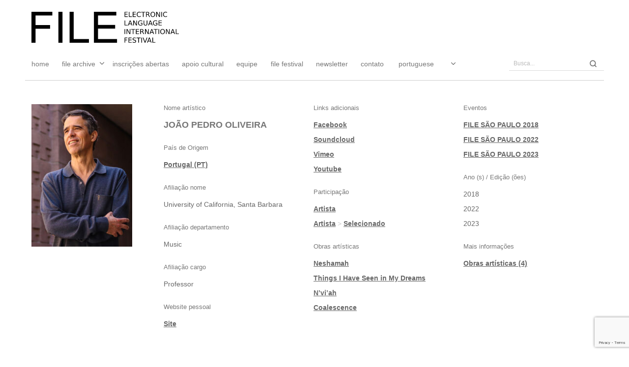

--- FILE ---
content_type: text/html; charset=utf-8
request_url: https://www.google.com/recaptcha/api2/anchor?ar=1&k=6LcpmboiAAAAAAfurDoUD17Q79JlbFcchmcqG4jI&co=aHR0cHM6Ly9hcmNoaXZlLmZpbGUub3JnLmJyOjQ0Mw..&hl=en&v=PoyoqOPhxBO7pBk68S4YbpHZ&size=invisible&anchor-ms=20000&execute-ms=30000&cb=71nj0s56ncd7
body_size: 48922
content:
<!DOCTYPE HTML><html dir="ltr" lang="en"><head><meta http-equiv="Content-Type" content="text/html; charset=UTF-8">
<meta http-equiv="X-UA-Compatible" content="IE=edge">
<title>reCAPTCHA</title>
<style type="text/css">
/* cyrillic-ext */
@font-face {
  font-family: 'Roboto';
  font-style: normal;
  font-weight: 400;
  font-stretch: 100%;
  src: url(//fonts.gstatic.com/s/roboto/v48/KFO7CnqEu92Fr1ME7kSn66aGLdTylUAMa3GUBHMdazTgWw.woff2) format('woff2');
  unicode-range: U+0460-052F, U+1C80-1C8A, U+20B4, U+2DE0-2DFF, U+A640-A69F, U+FE2E-FE2F;
}
/* cyrillic */
@font-face {
  font-family: 'Roboto';
  font-style: normal;
  font-weight: 400;
  font-stretch: 100%;
  src: url(//fonts.gstatic.com/s/roboto/v48/KFO7CnqEu92Fr1ME7kSn66aGLdTylUAMa3iUBHMdazTgWw.woff2) format('woff2');
  unicode-range: U+0301, U+0400-045F, U+0490-0491, U+04B0-04B1, U+2116;
}
/* greek-ext */
@font-face {
  font-family: 'Roboto';
  font-style: normal;
  font-weight: 400;
  font-stretch: 100%;
  src: url(//fonts.gstatic.com/s/roboto/v48/KFO7CnqEu92Fr1ME7kSn66aGLdTylUAMa3CUBHMdazTgWw.woff2) format('woff2');
  unicode-range: U+1F00-1FFF;
}
/* greek */
@font-face {
  font-family: 'Roboto';
  font-style: normal;
  font-weight: 400;
  font-stretch: 100%;
  src: url(//fonts.gstatic.com/s/roboto/v48/KFO7CnqEu92Fr1ME7kSn66aGLdTylUAMa3-UBHMdazTgWw.woff2) format('woff2');
  unicode-range: U+0370-0377, U+037A-037F, U+0384-038A, U+038C, U+038E-03A1, U+03A3-03FF;
}
/* math */
@font-face {
  font-family: 'Roboto';
  font-style: normal;
  font-weight: 400;
  font-stretch: 100%;
  src: url(//fonts.gstatic.com/s/roboto/v48/KFO7CnqEu92Fr1ME7kSn66aGLdTylUAMawCUBHMdazTgWw.woff2) format('woff2');
  unicode-range: U+0302-0303, U+0305, U+0307-0308, U+0310, U+0312, U+0315, U+031A, U+0326-0327, U+032C, U+032F-0330, U+0332-0333, U+0338, U+033A, U+0346, U+034D, U+0391-03A1, U+03A3-03A9, U+03B1-03C9, U+03D1, U+03D5-03D6, U+03F0-03F1, U+03F4-03F5, U+2016-2017, U+2034-2038, U+203C, U+2040, U+2043, U+2047, U+2050, U+2057, U+205F, U+2070-2071, U+2074-208E, U+2090-209C, U+20D0-20DC, U+20E1, U+20E5-20EF, U+2100-2112, U+2114-2115, U+2117-2121, U+2123-214F, U+2190, U+2192, U+2194-21AE, U+21B0-21E5, U+21F1-21F2, U+21F4-2211, U+2213-2214, U+2216-22FF, U+2308-230B, U+2310, U+2319, U+231C-2321, U+2336-237A, U+237C, U+2395, U+239B-23B7, U+23D0, U+23DC-23E1, U+2474-2475, U+25AF, U+25B3, U+25B7, U+25BD, U+25C1, U+25CA, U+25CC, U+25FB, U+266D-266F, U+27C0-27FF, U+2900-2AFF, U+2B0E-2B11, U+2B30-2B4C, U+2BFE, U+3030, U+FF5B, U+FF5D, U+1D400-1D7FF, U+1EE00-1EEFF;
}
/* symbols */
@font-face {
  font-family: 'Roboto';
  font-style: normal;
  font-weight: 400;
  font-stretch: 100%;
  src: url(//fonts.gstatic.com/s/roboto/v48/KFO7CnqEu92Fr1ME7kSn66aGLdTylUAMaxKUBHMdazTgWw.woff2) format('woff2');
  unicode-range: U+0001-000C, U+000E-001F, U+007F-009F, U+20DD-20E0, U+20E2-20E4, U+2150-218F, U+2190, U+2192, U+2194-2199, U+21AF, U+21E6-21F0, U+21F3, U+2218-2219, U+2299, U+22C4-22C6, U+2300-243F, U+2440-244A, U+2460-24FF, U+25A0-27BF, U+2800-28FF, U+2921-2922, U+2981, U+29BF, U+29EB, U+2B00-2BFF, U+4DC0-4DFF, U+FFF9-FFFB, U+10140-1018E, U+10190-1019C, U+101A0, U+101D0-101FD, U+102E0-102FB, U+10E60-10E7E, U+1D2C0-1D2D3, U+1D2E0-1D37F, U+1F000-1F0FF, U+1F100-1F1AD, U+1F1E6-1F1FF, U+1F30D-1F30F, U+1F315, U+1F31C, U+1F31E, U+1F320-1F32C, U+1F336, U+1F378, U+1F37D, U+1F382, U+1F393-1F39F, U+1F3A7-1F3A8, U+1F3AC-1F3AF, U+1F3C2, U+1F3C4-1F3C6, U+1F3CA-1F3CE, U+1F3D4-1F3E0, U+1F3ED, U+1F3F1-1F3F3, U+1F3F5-1F3F7, U+1F408, U+1F415, U+1F41F, U+1F426, U+1F43F, U+1F441-1F442, U+1F444, U+1F446-1F449, U+1F44C-1F44E, U+1F453, U+1F46A, U+1F47D, U+1F4A3, U+1F4B0, U+1F4B3, U+1F4B9, U+1F4BB, U+1F4BF, U+1F4C8-1F4CB, U+1F4D6, U+1F4DA, U+1F4DF, U+1F4E3-1F4E6, U+1F4EA-1F4ED, U+1F4F7, U+1F4F9-1F4FB, U+1F4FD-1F4FE, U+1F503, U+1F507-1F50B, U+1F50D, U+1F512-1F513, U+1F53E-1F54A, U+1F54F-1F5FA, U+1F610, U+1F650-1F67F, U+1F687, U+1F68D, U+1F691, U+1F694, U+1F698, U+1F6AD, U+1F6B2, U+1F6B9-1F6BA, U+1F6BC, U+1F6C6-1F6CF, U+1F6D3-1F6D7, U+1F6E0-1F6EA, U+1F6F0-1F6F3, U+1F6F7-1F6FC, U+1F700-1F7FF, U+1F800-1F80B, U+1F810-1F847, U+1F850-1F859, U+1F860-1F887, U+1F890-1F8AD, U+1F8B0-1F8BB, U+1F8C0-1F8C1, U+1F900-1F90B, U+1F93B, U+1F946, U+1F984, U+1F996, U+1F9E9, U+1FA00-1FA6F, U+1FA70-1FA7C, U+1FA80-1FA89, U+1FA8F-1FAC6, U+1FACE-1FADC, U+1FADF-1FAE9, U+1FAF0-1FAF8, U+1FB00-1FBFF;
}
/* vietnamese */
@font-face {
  font-family: 'Roboto';
  font-style: normal;
  font-weight: 400;
  font-stretch: 100%;
  src: url(//fonts.gstatic.com/s/roboto/v48/KFO7CnqEu92Fr1ME7kSn66aGLdTylUAMa3OUBHMdazTgWw.woff2) format('woff2');
  unicode-range: U+0102-0103, U+0110-0111, U+0128-0129, U+0168-0169, U+01A0-01A1, U+01AF-01B0, U+0300-0301, U+0303-0304, U+0308-0309, U+0323, U+0329, U+1EA0-1EF9, U+20AB;
}
/* latin-ext */
@font-face {
  font-family: 'Roboto';
  font-style: normal;
  font-weight: 400;
  font-stretch: 100%;
  src: url(//fonts.gstatic.com/s/roboto/v48/KFO7CnqEu92Fr1ME7kSn66aGLdTylUAMa3KUBHMdazTgWw.woff2) format('woff2');
  unicode-range: U+0100-02BA, U+02BD-02C5, U+02C7-02CC, U+02CE-02D7, U+02DD-02FF, U+0304, U+0308, U+0329, U+1D00-1DBF, U+1E00-1E9F, U+1EF2-1EFF, U+2020, U+20A0-20AB, U+20AD-20C0, U+2113, U+2C60-2C7F, U+A720-A7FF;
}
/* latin */
@font-face {
  font-family: 'Roboto';
  font-style: normal;
  font-weight: 400;
  font-stretch: 100%;
  src: url(//fonts.gstatic.com/s/roboto/v48/KFO7CnqEu92Fr1ME7kSn66aGLdTylUAMa3yUBHMdazQ.woff2) format('woff2');
  unicode-range: U+0000-00FF, U+0131, U+0152-0153, U+02BB-02BC, U+02C6, U+02DA, U+02DC, U+0304, U+0308, U+0329, U+2000-206F, U+20AC, U+2122, U+2191, U+2193, U+2212, U+2215, U+FEFF, U+FFFD;
}
/* cyrillic-ext */
@font-face {
  font-family: 'Roboto';
  font-style: normal;
  font-weight: 500;
  font-stretch: 100%;
  src: url(//fonts.gstatic.com/s/roboto/v48/KFO7CnqEu92Fr1ME7kSn66aGLdTylUAMa3GUBHMdazTgWw.woff2) format('woff2');
  unicode-range: U+0460-052F, U+1C80-1C8A, U+20B4, U+2DE0-2DFF, U+A640-A69F, U+FE2E-FE2F;
}
/* cyrillic */
@font-face {
  font-family: 'Roboto';
  font-style: normal;
  font-weight: 500;
  font-stretch: 100%;
  src: url(//fonts.gstatic.com/s/roboto/v48/KFO7CnqEu92Fr1ME7kSn66aGLdTylUAMa3iUBHMdazTgWw.woff2) format('woff2');
  unicode-range: U+0301, U+0400-045F, U+0490-0491, U+04B0-04B1, U+2116;
}
/* greek-ext */
@font-face {
  font-family: 'Roboto';
  font-style: normal;
  font-weight: 500;
  font-stretch: 100%;
  src: url(//fonts.gstatic.com/s/roboto/v48/KFO7CnqEu92Fr1ME7kSn66aGLdTylUAMa3CUBHMdazTgWw.woff2) format('woff2');
  unicode-range: U+1F00-1FFF;
}
/* greek */
@font-face {
  font-family: 'Roboto';
  font-style: normal;
  font-weight: 500;
  font-stretch: 100%;
  src: url(//fonts.gstatic.com/s/roboto/v48/KFO7CnqEu92Fr1ME7kSn66aGLdTylUAMa3-UBHMdazTgWw.woff2) format('woff2');
  unicode-range: U+0370-0377, U+037A-037F, U+0384-038A, U+038C, U+038E-03A1, U+03A3-03FF;
}
/* math */
@font-face {
  font-family: 'Roboto';
  font-style: normal;
  font-weight: 500;
  font-stretch: 100%;
  src: url(//fonts.gstatic.com/s/roboto/v48/KFO7CnqEu92Fr1ME7kSn66aGLdTylUAMawCUBHMdazTgWw.woff2) format('woff2');
  unicode-range: U+0302-0303, U+0305, U+0307-0308, U+0310, U+0312, U+0315, U+031A, U+0326-0327, U+032C, U+032F-0330, U+0332-0333, U+0338, U+033A, U+0346, U+034D, U+0391-03A1, U+03A3-03A9, U+03B1-03C9, U+03D1, U+03D5-03D6, U+03F0-03F1, U+03F4-03F5, U+2016-2017, U+2034-2038, U+203C, U+2040, U+2043, U+2047, U+2050, U+2057, U+205F, U+2070-2071, U+2074-208E, U+2090-209C, U+20D0-20DC, U+20E1, U+20E5-20EF, U+2100-2112, U+2114-2115, U+2117-2121, U+2123-214F, U+2190, U+2192, U+2194-21AE, U+21B0-21E5, U+21F1-21F2, U+21F4-2211, U+2213-2214, U+2216-22FF, U+2308-230B, U+2310, U+2319, U+231C-2321, U+2336-237A, U+237C, U+2395, U+239B-23B7, U+23D0, U+23DC-23E1, U+2474-2475, U+25AF, U+25B3, U+25B7, U+25BD, U+25C1, U+25CA, U+25CC, U+25FB, U+266D-266F, U+27C0-27FF, U+2900-2AFF, U+2B0E-2B11, U+2B30-2B4C, U+2BFE, U+3030, U+FF5B, U+FF5D, U+1D400-1D7FF, U+1EE00-1EEFF;
}
/* symbols */
@font-face {
  font-family: 'Roboto';
  font-style: normal;
  font-weight: 500;
  font-stretch: 100%;
  src: url(//fonts.gstatic.com/s/roboto/v48/KFO7CnqEu92Fr1ME7kSn66aGLdTylUAMaxKUBHMdazTgWw.woff2) format('woff2');
  unicode-range: U+0001-000C, U+000E-001F, U+007F-009F, U+20DD-20E0, U+20E2-20E4, U+2150-218F, U+2190, U+2192, U+2194-2199, U+21AF, U+21E6-21F0, U+21F3, U+2218-2219, U+2299, U+22C4-22C6, U+2300-243F, U+2440-244A, U+2460-24FF, U+25A0-27BF, U+2800-28FF, U+2921-2922, U+2981, U+29BF, U+29EB, U+2B00-2BFF, U+4DC0-4DFF, U+FFF9-FFFB, U+10140-1018E, U+10190-1019C, U+101A0, U+101D0-101FD, U+102E0-102FB, U+10E60-10E7E, U+1D2C0-1D2D3, U+1D2E0-1D37F, U+1F000-1F0FF, U+1F100-1F1AD, U+1F1E6-1F1FF, U+1F30D-1F30F, U+1F315, U+1F31C, U+1F31E, U+1F320-1F32C, U+1F336, U+1F378, U+1F37D, U+1F382, U+1F393-1F39F, U+1F3A7-1F3A8, U+1F3AC-1F3AF, U+1F3C2, U+1F3C4-1F3C6, U+1F3CA-1F3CE, U+1F3D4-1F3E0, U+1F3ED, U+1F3F1-1F3F3, U+1F3F5-1F3F7, U+1F408, U+1F415, U+1F41F, U+1F426, U+1F43F, U+1F441-1F442, U+1F444, U+1F446-1F449, U+1F44C-1F44E, U+1F453, U+1F46A, U+1F47D, U+1F4A3, U+1F4B0, U+1F4B3, U+1F4B9, U+1F4BB, U+1F4BF, U+1F4C8-1F4CB, U+1F4D6, U+1F4DA, U+1F4DF, U+1F4E3-1F4E6, U+1F4EA-1F4ED, U+1F4F7, U+1F4F9-1F4FB, U+1F4FD-1F4FE, U+1F503, U+1F507-1F50B, U+1F50D, U+1F512-1F513, U+1F53E-1F54A, U+1F54F-1F5FA, U+1F610, U+1F650-1F67F, U+1F687, U+1F68D, U+1F691, U+1F694, U+1F698, U+1F6AD, U+1F6B2, U+1F6B9-1F6BA, U+1F6BC, U+1F6C6-1F6CF, U+1F6D3-1F6D7, U+1F6E0-1F6EA, U+1F6F0-1F6F3, U+1F6F7-1F6FC, U+1F700-1F7FF, U+1F800-1F80B, U+1F810-1F847, U+1F850-1F859, U+1F860-1F887, U+1F890-1F8AD, U+1F8B0-1F8BB, U+1F8C0-1F8C1, U+1F900-1F90B, U+1F93B, U+1F946, U+1F984, U+1F996, U+1F9E9, U+1FA00-1FA6F, U+1FA70-1FA7C, U+1FA80-1FA89, U+1FA8F-1FAC6, U+1FACE-1FADC, U+1FADF-1FAE9, U+1FAF0-1FAF8, U+1FB00-1FBFF;
}
/* vietnamese */
@font-face {
  font-family: 'Roboto';
  font-style: normal;
  font-weight: 500;
  font-stretch: 100%;
  src: url(//fonts.gstatic.com/s/roboto/v48/KFO7CnqEu92Fr1ME7kSn66aGLdTylUAMa3OUBHMdazTgWw.woff2) format('woff2');
  unicode-range: U+0102-0103, U+0110-0111, U+0128-0129, U+0168-0169, U+01A0-01A1, U+01AF-01B0, U+0300-0301, U+0303-0304, U+0308-0309, U+0323, U+0329, U+1EA0-1EF9, U+20AB;
}
/* latin-ext */
@font-face {
  font-family: 'Roboto';
  font-style: normal;
  font-weight: 500;
  font-stretch: 100%;
  src: url(//fonts.gstatic.com/s/roboto/v48/KFO7CnqEu92Fr1ME7kSn66aGLdTylUAMa3KUBHMdazTgWw.woff2) format('woff2');
  unicode-range: U+0100-02BA, U+02BD-02C5, U+02C7-02CC, U+02CE-02D7, U+02DD-02FF, U+0304, U+0308, U+0329, U+1D00-1DBF, U+1E00-1E9F, U+1EF2-1EFF, U+2020, U+20A0-20AB, U+20AD-20C0, U+2113, U+2C60-2C7F, U+A720-A7FF;
}
/* latin */
@font-face {
  font-family: 'Roboto';
  font-style: normal;
  font-weight: 500;
  font-stretch: 100%;
  src: url(//fonts.gstatic.com/s/roboto/v48/KFO7CnqEu92Fr1ME7kSn66aGLdTylUAMa3yUBHMdazQ.woff2) format('woff2');
  unicode-range: U+0000-00FF, U+0131, U+0152-0153, U+02BB-02BC, U+02C6, U+02DA, U+02DC, U+0304, U+0308, U+0329, U+2000-206F, U+20AC, U+2122, U+2191, U+2193, U+2212, U+2215, U+FEFF, U+FFFD;
}
/* cyrillic-ext */
@font-face {
  font-family: 'Roboto';
  font-style: normal;
  font-weight: 900;
  font-stretch: 100%;
  src: url(//fonts.gstatic.com/s/roboto/v48/KFO7CnqEu92Fr1ME7kSn66aGLdTylUAMa3GUBHMdazTgWw.woff2) format('woff2');
  unicode-range: U+0460-052F, U+1C80-1C8A, U+20B4, U+2DE0-2DFF, U+A640-A69F, U+FE2E-FE2F;
}
/* cyrillic */
@font-face {
  font-family: 'Roboto';
  font-style: normal;
  font-weight: 900;
  font-stretch: 100%;
  src: url(//fonts.gstatic.com/s/roboto/v48/KFO7CnqEu92Fr1ME7kSn66aGLdTylUAMa3iUBHMdazTgWw.woff2) format('woff2');
  unicode-range: U+0301, U+0400-045F, U+0490-0491, U+04B0-04B1, U+2116;
}
/* greek-ext */
@font-face {
  font-family: 'Roboto';
  font-style: normal;
  font-weight: 900;
  font-stretch: 100%;
  src: url(//fonts.gstatic.com/s/roboto/v48/KFO7CnqEu92Fr1ME7kSn66aGLdTylUAMa3CUBHMdazTgWw.woff2) format('woff2');
  unicode-range: U+1F00-1FFF;
}
/* greek */
@font-face {
  font-family: 'Roboto';
  font-style: normal;
  font-weight: 900;
  font-stretch: 100%;
  src: url(//fonts.gstatic.com/s/roboto/v48/KFO7CnqEu92Fr1ME7kSn66aGLdTylUAMa3-UBHMdazTgWw.woff2) format('woff2');
  unicode-range: U+0370-0377, U+037A-037F, U+0384-038A, U+038C, U+038E-03A1, U+03A3-03FF;
}
/* math */
@font-face {
  font-family: 'Roboto';
  font-style: normal;
  font-weight: 900;
  font-stretch: 100%;
  src: url(//fonts.gstatic.com/s/roboto/v48/KFO7CnqEu92Fr1ME7kSn66aGLdTylUAMawCUBHMdazTgWw.woff2) format('woff2');
  unicode-range: U+0302-0303, U+0305, U+0307-0308, U+0310, U+0312, U+0315, U+031A, U+0326-0327, U+032C, U+032F-0330, U+0332-0333, U+0338, U+033A, U+0346, U+034D, U+0391-03A1, U+03A3-03A9, U+03B1-03C9, U+03D1, U+03D5-03D6, U+03F0-03F1, U+03F4-03F5, U+2016-2017, U+2034-2038, U+203C, U+2040, U+2043, U+2047, U+2050, U+2057, U+205F, U+2070-2071, U+2074-208E, U+2090-209C, U+20D0-20DC, U+20E1, U+20E5-20EF, U+2100-2112, U+2114-2115, U+2117-2121, U+2123-214F, U+2190, U+2192, U+2194-21AE, U+21B0-21E5, U+21F1-21F2, U+21F4-2211, U+2213-2214, U+2216-22FF, U+2308-230B, U+2310, U+2319, U+231C-2321, U+2336-237A, U+237C, U+2395, U+239B-23B7, U+23D0, U+23DC-23E1, U+2474-2475, U+25AF, U+25B3, U+25B7, U+25BD, U+25C1, U+25CA, U+25CC, U+25FB, U+266D-266F, U+27C0-27FF, U+2900-2AFF, U+2B0E-2B11, U+2B30-2B4C, U+2BFE, U+3030, U+FF5B, U+FF5D, U+1D400-1D7FF, U+1EE00-1EEFF;
}
/* symbols */
@font-face {
  font-family: 'Roboto';
  font-style: normal;
  font-weight: 900;
  font-stretch: 100%;
  src: url(//fonts.gstatic.com/s/roboto/v48/KFO7CnqEu92Fr1ME7kSn66aGLdTylUAMaxKUBHMdazTgWw.woff2) format('woff2');
  unicode-range: U+0001-000C, U+000E-001F, U+007F-009F, U+20DD-20E0, U+20E2-20E4, U+2150-218F, U+2190, U+2192, U+2194-2199, U+21AF, U+21E6-21F0, U+21F3, U+2218-2219, U+2299, U+22C4-22C6, U+2300-243F, U+2440-244A, U+2460-24FF, U+25A0-27BF, U+2800-28FF, U+2921-2922, U+2981, U+29BF, U+29EB, U+2B00-2BFF, U+4DC0-4DFF, U+FFF9-FFFB, U+10140-1018E, U+10190-1019C, U+101A0, U+101D0-101FD, U+102E0-102FB, U+10E60-10E7E, U+1D2C0-1D2D3, U+1D2E0-1D37F, U+1F000-1F0FF, U+1F100-1F1AD, U+1F1E6-1F1FF, U+1F30D-1F30F, U+1F315, U+1F31C, U+1F31E, U+1F320-1F32C, U+1F336, U+1F378, U+1F37D, U+1F382, U+1F393-1F39F, U+1F3A7-1F3A8, U+1F3AC-1F3AF, U+1F3C2, U+1F3C4-1F3C6, U+1F3CA-1F3CE, U+1F3D4-1F3E0, U+1F3ED, U+1F3F1-1F3F3, U+1F3F5-1F3F7, U+1F408, U+1F415, U+1F41F, U+1F426, U+1F43F, U+1F441-1F442, U+1F444, U+1F446-1F449, U+1F44C-1F44E, U+1F453, U+1F46A, U+1F47D, U+1F4A3, U+1F4B0, U+1F4B3, U+1F4B9, U+1F4BB, U+1F4BF, U+1F4C8-1F4CB, U+1F4D6, U+1F4DA, U+1F4DF, U+1F4E3-1F4E6, U+1F4EA-1F4ED, U+1F4F7, U+1F4F9-1F4FB, U+1F4FD-1F4FE, U+1F503, U+1F507-1F50B, U+1F50D, U+1F512-1F513, U+1F53E-1F54A, U+1F54F-1F5FA, U+1F610, U+1F650-1F67F, U+1F687, U+1F68D, U+1F691, U+1F694, U+1F698, U+1F6AD, U+1F6B2, U+1F6B9-1F6BA, U+1F6BC, U+1F6C6-1F6CF, U+1F6D3-1F6D7, U+1F6E0-1F6EA, U+1F6F0-1F6F3, U+1F6F7-1F6FC, U+1F700-1F7FF, U+1F800-1F80B, U+1F810-1F847, U+1F850-1F859, U+1F860-1F887, U+1F890-1F8AD, U+1F8B0-1F8BB, U+1F8C0-1F8C1, U+1F900-1F90B, U+1F93B, U+1F946, U+1F984, U+1F996, U+1F9E9, U+1FA00-1FA6F, U+1FA70-1FA7C, U+1FA80-1FA89, U+1FA8F-1FAC6, U+1FACE-1FADC, U+1FADF-1FAE9, U+1FAF0-1FAF8, U+1FB00-1FBFF;
}
/* vietnamese */
@font-face {
  font-family: 'Roboto';
  font-style: normal;
  font-weight: 900;
  font-stretch: 100%;
  src: url(//fonts.gstatic.com/s/roboto/v48/KFO7CnqEu92Fr1ME7kSn66aGLdTylUAMa3OUBHMdazTgWw.woff2) format('woff2');
  unicode-range: U+0102-0103, U+0110-0111, U+0128-0129, U+0168-0169, U+01A0-01A1, U+01AF-01B0, U+0300-0301, U+0303-0304, U+0308-0309, U+0323, U+0329, U+1EA0-1EF9, U+20AB;
}
/* latin-ext */
@font-face {
  font-family: 'Roboto';
  font-style: normal;
  font-weight: 900;
  font-stretch: 100%;
  src: url(//fonts.gstatic.com/s/roboto/v48/KFO7CnqEu92Fr1ME7kSn66aGLdTylUAMa3KUBHMdazTgWw.woff2) format('woff2');
  unicode-range: U+0100-02BA, U+02BD-02C5, U+02C7-02CC, U+02CE-02D7, U+02DD-02FF, U+0304, U+0308, U+0329, U+1D00-1DBF, U+1E00-1E9F, U+1EF2-1EFF, U+2020, U+20A0-20AB, U+20AD-20C0, U+2113, U+2C60-2C7F, U+A720-A7FF;
}
/* latin */
@font-face {
  font-family: 'Roboto';
  font-style: normal;
  font-weight: 900;
  font-stretch: 100%;
  src: url(//fonts.gstatic.com/s/roboto/v48/KFO7CnqEu92Fr1ME7kSn66aGLdTylUAMa3yUBHMdazQ.woff2) format('woff2');
  unicode-range: U+0000-00FF, U+0131, U+0152-0153, U+02BB-02BC, U+02C6, U+02DA, U+02DC, U+0304, U+0308, U+0329, U+2000-206F, U+20AC, U+2122, U+2191, U+2193, U+2212, U+2215, U+FEFF, U+FFFD;
}

</style>
<link rel="stylesheet" type="text/css" href="https://www.gstatic.com/recaptcha/releases/PoyoqOPhxBO7pBk68S4YbpHZ/styles__ltr.css">
<script nonce="WrdJ34f_MWo8Ic3crjqTSw" type="text/javascript">window['__recaptcha_api'] = 'https://www.google.com/recaptcha/api2/';</script>
<script type="text/javascript" src="https://www.gstatic.com/recaptcha/releases/PoyoqOPhxBO7pBk68S4YbpHZ/recaptcha__en.js" nonce="WrdJ34f_MWo8Ic3crjqTSw">
      
    </script></head>
<body><div id="rc-anchor-alert" class="rc-anchor-alert"></div>
<input type="hidden" id="recaptcha-token" value="[base64]">
<script type="text/javascript" nonce="WrdJ34f_MWo8Ic3crjqTSw">
      recaptcha.anchor.Main.init("[\x22ainput\x22,[\x22bgdata\x22,\x22\x22,\[base64]/[base64]/[base64]/bmV3IHJbeF0oY1swXSk6RT09Mj9uZXcgclt4XShjWzBdLGNbMV0pOkU9PTM/bmV3IHJbeF0oY1swXSxjWzFdLGNbMl0pOkU9PTQ/[base64]/[base64]/[base64]/[base64]/[base64]/[base64]/[base64]/[base64]\x22,\[base64]\\u003d\x22,\x22bsKSw6bCtAVJFVHDszgswqAvw7TDq8OjfiRhwrzCkmNxw6jCkMOKD8OlV8KvRAp/w4rDkzrCqmPConFJScKqw6BxeTEbwr14fibCgDcKesKowpbCrxFZw53CgDfCucOtwqjDiA3Dl8K3MMKow4/[base64]/DmcOeEMOiw4zCkcKOw7cGw7x1wqsQw4TDpMKDVcOqS0rCi8KieWA9PVbChDhnSR3CtMKCcMOnwrwDw7Ffw4x9w6/[base64]/DmgbCgsOHw6Efw4Fjw59fYnp1GMKlLiPCgsK5Z8OEHV1dfx/DjnV9wq3DkVN6FsKVw5Bewq5Tw40Cwo1ad35YHcO1RsO3w5hwwq9tw6rDpcKMOsKNwod8KggAQMKBwr1zACYmZBQDwozDicOvAcKsNcOKACzChy3Cu8OeDcK0DV1xw4vDtsOuS8OAwootPcK7CXDCuMOMw6fClWnCnSZFw6/CusO6w68qUkN2PcKtMwnCnCHCmkURwp7DncO3w5jDnRbDpyB9NgVHfcKPwqstPsO7w71RwpB5KcKPwrTDssOvw5oEw4/CgQpsMgvCpcOXw6hBXcKcw7rDhMKDw77CmAo/wql2WiUqaGoCw7lewolnw7ZYJsKlM8OMw7zDrXZXOcOHw4jDv8OnNm5tw53Ct2vDhlXDvSzCucKPdS1pJcOebMOXw5hPw7fCh2jChMOZw7TCjMOfw600Y2RkW8OXVi/CqcO7IR83w6UVwonDq8OHw7HCgMOZwoHCtzhUwrbCl8KVwqlxwoDDqgdwwpDDiMKIwpd5wr0oI8KvAMOGw4vDgGhrQAZSwrjDsMK9wrXCllXDlnnDtzDChmjDmkjDn0c/wqM7bgnCncKww6rCssKMwrBOPW7CtsK0w5/Dh3dnPsOTw43CmgZywpZaImIKwq4qGljDhiwRwqonIn5Wwq/CvgMQwphLN8KBKyTDn1bCt8Oow5XDqsKsTsK1wrAQwpjCh8KGwq8mDsKvwojCsMKhLcKGZTHDu8OgOivDh2NwN8KowrfCuMOBVMORXcKHw4HCtXfDlyLDngTCiyvCtcOiHzcjw6Bqw4HDjMKefyDCoFvCiQgGw5/CmMKoY8KHwpcSw5Z8wo/DhsOWCcK1JWrCjMK2w7vDtSTCoUrDmcKiw4leA8KSV3kYc8OqA8K2OMKDBWAYMMKdwrIES3DCoMKWQ8O8wooiw68DX0NLw7dzwqLChMKVWcKzwrIuw6/Do8KlwofDuVckf8K0wo/CpU/DscOIw68nwrNFw4XCuMO9w4rCvw58w6BNwpN5w5XCoUHCgiJHeE1tIcK/wpU/EMOLw5rDqk/Dl8Kfw4pHasOMRnPCh8K7JTt2eA4awpNMwq0SRmrDm8OEQhzDnMKwJkQewr9tFsOAw4XCiT7CnmPClzTDncKLwonCusO8QcKfSkPDlHZPw6V7a8Ohw5Acw60VA8KcBx/DtcKeYsKewqHDq8KsX002I8K9wrbDomN0wq/Cqx/[base64]/DpMO/B8O4PMO3Bh0Dwpo7wr7CpsOsfMK7EmpwPsOJEiPDknDDj2/DtMKITcOFw48NP8OUw4zCo19DwqzCisO0eMKmwoPCtRTDk3NZwq55w5cxwqFVwqwdw7FDZcK1U8KzwqXDosOjOMKGOjrDtiQTQcOxwo3Dg8Okw6BAYMOsOcOqwoLDiMONVWlzwo/[base64]/Dn3/DuMKbw4whw7ogwpILwqQRVF7CrMOPG8KxNcOCKMKFbMKHw6AFw6JSVT0rcmAdw7LDtmzDnUlMwqHCgMOWYg8WEzDDkcKtHxFGOcKVPhvCgsKnISgmwpROwrnCsMOqQm/ChRrDssKwwoHCqsKYFEnCqkTDqUzCuMO3Nk3DvCMrGBHCuDQaw6HDtsOLdjfDnRANw7HCqsOXw4zCo8K1QnxmRSU9L8K6wpBLEsO1GUlfw7IJw5XCowrDssOsw7k8fWppwoBdw7oYw5/[base64]/[base64]/CoH3CjsK9woDDmHjDox8Xwowaw6k1DcO0w4TDtV0BwrHDtlrCssKBdcOuw5UFFsOrRQtOCcKlw5RlwrXDmjPDocOPw4LDqsKWwqoZw7TClVbDqsKKMMKrw4vClMO7wpnCrnXCvVx4Lk3CnAMTw4Acw5HCpB/DkMKSwpDDhBEeccKjw5jDkcOuKsOpwqE/[base64]/QXPCp8Ohw5zCqcKtcTDCoUHCp8KwZsO5wr5jBk3DgwvCvm0jOcKmw4tWaMOQLCXCn0bDgC9Pw60SHhvDjsKzwpAawqfDrW3Dp2QhESAhPMOXA3ACw55mMMODwpBJwrVsfBoGw6kIwpXDp8OFKMObw6nCmCjDiF9+aWLDrcKiAChYw4nCmSjCkMKowrAcFgHDmsOLbz/[base64]/acORaU0ATsKcwpHDsQBoP8KTasOZEcK5JBrCsXXDksOQwoTCocKewqnDv8ObFsK3w70zEcK8wq0Bw6bClnglw45Aw6zDkgfDlHgnO8OyIsOyfR9PwqYCXsKmHMK5UR4xLlrDpx/DrkbCnw3Dk8O5acOwwrXDlxdiwqEIbsKqCS3Cj8OPw7JeSElNw7MFw4pkRcO2wqwKFzLDp2U0w59pwqoCfFkbw5/Dk8OSYXnCvSfCh8KKJMOgN8KoYw5PXsO4w6nCs8K2w4hub8KuwqpXUwxAWRvCicOWwqA+wqdobsK0w6RALFhaIljDnhRxwqzDhMKew4DCnnhew7obWBjCisKKKllowrPCp8KOSwZEMGHCqcOrw603wq/DmsK3Cnc5wpNAXsOLdsKhew/[base64]/GsO0FW0kaxHCuzrCucKZLxxrw4UCw5vDg2JHFTHDrT4pQMOVNMOkw5fDu8OJwpTCqhHCv3/DsldWw63CqyvCiMOUwrvDgxvDmcKQwrV1wqh5w4MQw4o1bC7ChBrDunImw5PCnAZ2WMODwqccw4F7BMKrw6jCicOFDsKKw6vDsBPCtGfChyDDkMOgCQUuw7pBR0xdw6LDrEw3ICnCpcKbH8KxM2LDhsO6bMKpVMKBTlvCoxbCo8OkO14rY8KNPMK0wp/DikzDnEA2wrLDqMO5c8O8w5LChgfDrsOqw7nDiMK4D8OswpPDkzFnw4ZuJcKOw6PDp3kxel3DsFgQw4/Dn8O+I8OGw5PDncKjO8K5w795a8OudsK8JMK1FXUTwpd+w69ZwodJwpXDvmBIwqphUWLConhgwoHDlMOmPC4zZ3dbSRzDscKjwoDDljErw4siMkl4BFIkwoMkVF4KGkMIDHnCoRh4w5rDjgPCjMKzw7bCgnJiLlILwpXDh3/[base64]/PhXDhsKaMy1awpEWV8KJV8OswoLCqsKLR2A/wp1Awp57EcOXwpRue8Knw4YMc8KTwpsab8OUwod4DsKKIcKENMKNTcKOKsOGOXLCisKqw6lawp/DnzPClmvCqcKjwooMSlYhHVrCncOPwqPDrwHChsKZccKfGC0ZSsKewpZVHcO+wopcQ8O2wpB4VsORBMORw6wSBcK9H8OqwpvCpV5vw4osDWfDtW/CiMKDwpfDrkgERhjDgMOuwpwJw5bClcKTw5TCoXjDtjMOGksABcOAwrhbfcOew4HCpsKIecKHMcK5wqwvwqfDolnCp8KDKnUzKCTDs8KhL8OuwrPDmsKESVHClR/CoFdqw43CiMOzw5oswrzClF3Cr33DnVJAR3xAPMKTVcOvR8Onw6I+wqgHMgHDj2ozw7RUClrDqMOCwrBaSsKPwrgXfmdJw4EJw7otEsKxexDCm1wMWMKUDzBTN8K7wqoxwobDm8OQaAbDoy7Dpy7ClMOhJCXChMO/w6TDvFrCh8OuwpvCrThWw4HCtsO/[base64]/DlMKTwrrDmynDjELDrV/DpsOKw5J4w580wqvDlQXCgS8bwol0YCLDpsOoHxLCpMO2EB3CucKXW8Kab0/Dq8KEw73DngspBsKnw4PDpTFqw5F5w77ClQkaw4U3ew52dMOHwohcw5kYwq00EgRWw6AywrkcS2ICFMOrw67DuWdBw5hzCRUXMVTDosKtwrN1RcOAbcObDMOFYcKWw6vClRMXw5vDgsKMMMK1wrJvEsOTDANSAhBDw79Hw6F/AMOWdHrDtVpWIsOtwpzCj8OTw5QvGRzCg8OwUX9KJ8K+wpnCncKhw5nDjMOgwofDvcOCw53CmA1lc8Ovw4o9ZwlWw4DDsBjCvsOqw7HDr8K4FMOowqDDqsKkworCnR05woQpccOzwoR4wqoew5/DssO5N2bCjFHDgxtXwoM6NMOOworDgcK5fsOiw7bCocKfw6sSKSrDlcK0wo7CtsOMZ1zDp0dAwqnDoSs5w6TChH/DvHMDeB5TcsOJGHN8WFDDgULCrcO0wojCq8ODBk/CvRLCtRsfDCzCgMOQwqpow690w61vwoRHMx7CgiDCjcOVQcOdf8KDcD8/w4fCkXkPwp7Ci3TCo8OwTMOnYA/Cs8O4wr7DnMKiw4kQwovCrsOOwrnCulxxwrFqFWzDkMKbw6zCisKceyUtFQYawpMJYcKpwo1uLcO9woXDocK4wpLDqMKuw71vw7/DocOyw4JlwrtCwqTCngkBacKCS3dGwp7DkcOzwrZow6Raw4vDojlQdcKtC8KBIEM5PXp1PlASUxHCnDTDvBLCqsKVwrguwrzCj8OUdlc2cwtewqdzBcOFwo/Dq8O0w7xZcsKMw5AEJsOQw5dfZ8KgHnLCmcO2dQTDqsKoPEl4SsKZw4RpKTdtFyHCosOAQhMSMAfDglRpw63DtilvwrzClBrDiihYwpnCocO6eQDDg8OqccObw4Nyf8OAwrtTw6B6wrDChMOzwqEuaCrDncKeCntHwqTCsQ1iBsOMCTXDik8/aXrDu8KGWHfCqcOEw4tKwqzCosKnE8OgezjDncOOIEFoO1gvXcOhFEYkw5BTLsOQw7TCqVd5LGLDrgTCoBEOXsKkwr0PcEoPdBzCi8K3w6kDJMKwWcOLZABvw4tWwrTCkT/Cg8Kfw5PDtcKyw7fDowozwprCtmU0wq7Ds8KHZMKLw4rCh8OBIxHDrcKPE8OrFMOdwo9kBcK8QHjDg8K+OC3Dh8ORwo/DlsOhNMKkw47CkHXCssO+e8KkwpYGBRvDu8OAaMOtwrIkw5dpw7ZpDcK1Skxbwpdzw7JYIMK8w7jDo0MoUsOyTAJHwrnDj8OVwqkcw6clw5EewrDDqMKRTcOVOsOGwoNvwozCp37CgcO/EHVzSsODKMK+U0oOVXrCicKeY8Kiw6gBZcKawrlCwohQwoRBXsKOwrjCmMObwqgALMKmP8OCMAnCnsKlwqvDqsOHwrTCqlEeHcK9woTDq0MVw7XCusOWIMOZw6fClMOjY1xvw4zCrxMBwrjCjsKaZlUMS8K5YnrDu8O5wrHDulgHMMK/J0PDksKjXQY4QMOWe0duw6rCgCExwoV1Ik3CiMK8worDhcKew73DocONL8OMw4fCvsOPfMOdw4fCsMKiwr/DsQUdfcOlwqbDh8Onw78vEDxbTsOSw4zDlR95w7NHwqPDlEtBw77DrW7CoMO4w6DDlcOQw4HDisKtZ8KQKMOyX8KZw4t+wpRuw7V/[base64]/[base64]/CrE9tw5XCnMOoLsKMPj0TwqbDl8KpLWfDocKuPUfDilHCqhDCrCMkesOZH8KTasOxw495w5U/wqDDp8K7w7/[base64]/CoGHCscKiw7wWJA9NwrRYw63Cv8OtAcKuwoLDkcOhw5Miw7bDn8O/w7MtdMKlwpxTwpDCrFwBTgFcw6nCj1orw4nDkMKyJsOqwrh8JsOsc8Ouwr4Hwp3DgsOCwqfCk0DDvQbDqgnDsQ7ChsODUEjDrsKYw4BuZknCnA/Ch0DDpzTDjyUnwpTCpcO7BmAfwpIgw7bDp8O1wrkBDsKbfcKPw6cIwqF9BcOnw73CqMKpw7xPQ8KoZBTClGzDi8OcYw/DjhR7XMOMwpkhwonCjMKRGXDCvw02Z8KObMKCIyMaw5UvOMOwHMOPVcO5w7pzwp5dbcO7w6k/CyZ1wq11YsKmwqRpw6JnwqTCpxtwR8O6w55cwpMrwrzCmcOJwrTDhcOHYcK3dCMQw5VmW8OUwqrCojDCrcOxwo7CocK+DwPDoxHCpMKuGcOCJUxFMkMLw4vDv8OWw7w0woxlw7d6w5dtP31+G3IiwoXCpWhxJcOrwqXCrsKFdTnDisKJaUp6wrp/[base64]/Co8KRUsKRwpPCscOKGMKmAg3DsW4Vw5kzZAXDlAQFCMK6wqXDr1/DmhNsD8OuBUTCkiLCicOyMcO/[base64]/Do8K3IsOdw7hkw4UKw7FoH8OTw4XCjcO5w7HCmsOOwocgB8OvKn/CpSR2w6A6w49iPsKqKw5AGjnCksKWRgBJQ3p9wqtfwq/[base64]/wrnCosO2R8KOw5bDpsKuV17Dgw/DpMKuw6HCsMKqYFp+K8ONR8Omwqwvw5A/C0gMCTVXwovCqVvDv8KJRAvDr3PCulY+ZEHDuiI5IMKSJsO5R3nCu3/DucK6wrlVwpkPIjTCiMKswpojBifCoBTDmyl/MsKswobDghBOwqTCosO0OQNqw6vCisKmTU/CkjRXw5pdd8KEKMKdw4vDg2TDicKtw6DCh8Klwr5UXsOwwpTCqjkIw5jCicO3VDbDmTwzB2bCsA/DqsKGw5NKLiTDrlDDqcOPwrgFwp3DnlbCkz1HwrfCiiLCvcOiAkZiNk/Cnx/Du8O2wqbDqcKdQnbCp1HDjMO+R8OOw7jCgDhmw44PfMKibAtUX8K4w5Aswo3Cl34YSsKGAjJ0w6XDqsOmwqPDv8Kowr/CgcKgw6xsNMK8wo1/[base64]/CsMKnZsKiw6nDisO8Kz5jw6PDlMO5UcK2LsKwwpxQQcO7IsONw6dqRcOFQ2tnw4XCusO7KWwvHcO9w5fDsTR+CgLCpsOuRMOueE9RQlbDr8O0Ny14SHsdMsKmUGHDisOBaMK/McKAwrbCoMOgLiXCgUBqw4HDicO8wrDCi8KARQ/DlH/DkcOEwqwUbQTCucORw7rCmMKqAcKNw5p9OX3CpE1IAQ3DpMOvEQXDgGjDuSxhwpFicgLCsGsLw5vDjQkuwqHCqMO1w5zCugfDosKOw5Rqw4DCicO9w6ouwpFEw4vDiUvCqsKcOWMteMKyCDUnEsO0wp/CssOUwo7CnsKSw4vDmcO9Dk7CpMOcw43DpsKtJxIvwoVgPisAIMKaDMORZMK0wrJPw6NYGh4rw7jDh1NfwqEjw63CthYwwr3Cp8OBwrfCjRtBSAJyLCPCl8OpByIHw4JSd8OVw6BtUcOUa8Kww7bDuy/DlcOkw4nCjj5cwqrDqV7CkMKRIMKOw6DCiAlJw6B+TMO4wpsXMxDCnGN/QcOwwojDqMKLw5rChzhUwptgLivDhVLCr1TDlsODJiMWw7zDtMOQw7HDvMOfwr/ClcOpDTDCu8KPw7fDmFMnwp7ChVDDv8OsR8KZwpzDiMKEVCvDvW3CmcKmSsKUw7/CpEJWw6PCpMOew41TAMKVPUrCsMKmSW5zw6bCtjJCYcOkwp9aRsKWw4FKwrA9w5tBwoM7V8KJw53CrsKpwqjDpMKZJm/[base64]/CqHrCpjZSwqoMw7HCnF0WXDkdwpnCnsKxMcK0AiDCvnnDkMKow4LDj25dUcOkamnDlzLCtsO2wpVIbRnCiMK0TjI9By3DucOOwp1Zw4zDhMONw7HCqMOXwoHDuS/CvWEJAmdnw5vCicObERjDr8OowoVjwqLDmMOrwq/ClMOxw7rChcK0wo7DusK3BcOhQMK7wo/CpE97w7XCkDg+Z8OLEwI5G8OMw4FQw4l8w4nDo8OPNERgwqk/[base64]/w615bjvDvMKNw7t+aMO/YR7CmMKqworCo8O3WzrCuzgmSMKlw6fClXPChHDCiBnCo8KYOcOCw7ViOMOyXSI9OsOiw5vDt8KmwphIc13DlsOzwrfCkzzDjTvDrF86NcOQR8OYwoLCmsKSwp3Csg/DmsKdScKGMkfDnMKgwqUKWDnDlkPDsMK9W1Ztw75Aw49vw6F2wrXCtcOYdsOEw63DnMOXCBonwp95w6QLb8KJHltVw41lwoPCg8OmRipgdcO1wo/CocOlwq7CoBZ6JMO6IMOcWQkHC0DCnmYIw5bDpMOxwr/Dn8Kbw4zDnMKHwpY1wo3DtxciwropLilNW8KLwpLDmATCrBzCoWtPw7HClcO3KWLCowJHd1HCjmPCkmInw5pFw67DgMKrw4PDl3XDuMKuw7bCqMOew4RKEcOeI8OnVB9TLXAmRcK5w5dcw4Z6wqIuw64rwqtJw7gww7/DusKGASNuwqB3JyzDp8KBFcKqw4TCrsO4GcOEFSvDpDTCjsK2ZSjCnsK2wpfClsOvScOzX8ObG8OJZDTDsMKwSjxxwodIKsKOw4ATwobDl8KhLBRHwoxhXMKpSsKgCybDo0XDjsKJBcO3fsOwXsKAY3NiwrYmwpkPw4RaYMOlwqrCtl/DssOVw4HCt8Kaw4zCm8OGw4XCusO/wrXDoDZteFljX8KGwqg/S3XCsz7DhwrCs8KzF8Kqw40if8KJLsKFU8KcSExxb8O0FE1QFxbCmj/Dqjg2ccKlw5XCq8Orw7gpSlLDo1IhwovDlR3ChX5YwqDDgcKdETvDmm7CtcOyNTDDl3LCscOnasOQQcK7w5zDp8Kfwp4tw5zCgcOoXzvCnwXChVzCs0NRw5rDnVcIT2sROsOPeMKxw5zDvcKCF8O2wp8FIcOywpTDtsKzw6TDgsKWwqLCqDfCohXCtUh8DVHDnirCqS/CrMOmcsKpfU8ROHHCncOeIHPDpsOAw7zDk8O7CAU1wqLDrirDhsKKw4tKwoEcM8KXPcKabsKFPjDDuXXCv8O6CW1hw7R8wpx3wpjDvXg5YlIHE8Oqw49EZDPCoMKzWsK7OcKnw5FGw43DiyzCgHfCvSTDn8KrFcKhBVNHBhp8V8KnRsOgM8O1Fno/w7DDtVTDv8OmAcKSw4zCg8KwwpY9acO/wrDClx3Dt8K8w6fCq1Zzwp1mwqvCu8K3w4jCvFvDuSdiwqvDusKIw7A4wrvDiG4Jw6HCrS9lNMOtb8Oaw6Mywqpgw7LCisKJOwNaw5ppw5/Cm1bDtgzDo2LDnUIKwpplSsKlAmnDoCJBSHgRGsKSwrrCuzhTw63DmMOTw6rCk1NiK3gbwr/DqlbDvwYnDDwcH8K7wqVHcsOmw4vChx0qG8KTwq3Cg8KbMMOZG8Ouw5t0NsOCWQ07SMOrw6LCqsKKwq45w7YRQUDCsCjDusKIw6/DrMO7ND54f0QwE1fDoGTCjTHDmTxbwoTDlkbCgSnCg8ODw4BBwoAQCTxhEMOzwq7DkgVUw5DCu2puwpzChWE/[base64]/w49awrdDw7zCtcKzwpbCm8K/MsOaYknDosOHwpfChwNnwrtoccKnw75xD8OQGWvDmWLClxMeIMKbdV3DqsK2wpTCojvDpwfCiMKvQzJAwpXCmyrCnl/CtRtPLMKEGsOZKVrDoMKrwq3DosK/fA/CmG0/BcOUE8OMwop5w5HCsMOSNMK7w7HCki7DoQbClXRQT8KdVSEGw4vCmSRmecOkw7zCrU/[base64]/Do8KIcT/DtxnDmRDCg8K5w6HDmMKxIE/[base64]/HsKbKMOuw73Cp8KKJlnCosKpfMK+IcOqwrkVw6guwpDCtsODwqxZwpDDtMONwr1yw4LCsFDCsB9dwoAwwrRxw5LDoBJZbcK1w7/DlcO4YltQW8K3w5Qkw67Cg3VnwqHDtsKww6XDh8K5wqPDuMK9FsKZw79Dw5wJw74CwqzCjicSw4fCrRjCrFXDvg0LR8O3wrt4w7Q0J8ODworDhsK7UA7CnTgiUz7CsMO9GsOjwpbDsT7CpGVQWcKsw7dFw55OLCYXw5zDhsKoTcO1fsKSwohRwpnDv1nDocKAPhrDlF/CssO+w74yYATDphBEwo4DwrYTGmHCscK0w748cX3ChsO6EyPDgF9LwrjCgC/DtFfCuwY1wrjDuhXDujlMNH1mw77Dgz7CvsK9SA9OQsKPDVTChcOxw7LDtBjCicKzUUdIw6xEwrNKSyTChiPDl8OXw4x6w6/Clj/ChQZ1wp/[base64]/DgsOWw4fDlMKwRgrCkcKDMxrCozQjX8OKwrHDhcKlw4tKEw1OTGPCqsKYwrc4Z8KgRG3DkcO4aAbCl8Kqw7dIUcOaLcKwRsOdOMK7wrkcwpXClCNYwoB/wq/[base64]/CqURywoIjOFfDj2oow5zChcKCw71AFkDCmn3DjsKrPsKBwpXDqG0XP8KhwpjDjMKpKms9worCpcOTScOAwrHDmTzDlkw7TsO7wobDksOvXsKlwp9Ww4AzCnvCjcOwPBk+CR7CkAfDqcKJw4/CtMK9w6XCrMOoacKkwrHDtDTDqA/[base64]/DqMOGw40HEjozwqleTljCtRTCucKLw7PCocOzCMKWExzChykPw4t4w4hOwr7DkB/DsMOBPDjDrx7DscKdwpnDjzDDt2/CrsOewqBCOC7CtTMzwqoZw7p6w4EeB8OTDyB5w7/CmcKrw5rCsj7ClR3Cv3jCrlbCuhxmdMOJBgRPJ8KAwqvDtiMiw6bCgCPDg8KyAsKjB1rDkcKKw4LCuADDhwE7w6TClQUEQkdWwrpJHMOqA8KPw6vCnkPCmGnCs8KVVMKXPT96VDYJw6fDoMK7w6zCgm5cSSjDqRoALsOEdBUuVUTDqx3Dqn0/woodwplybcK9wqJzw6YBwrFTU8OJSnQKFhLDolXCrTAAcQsRZjbDu8Kew5Yzw7XDqcOAw6NxwrHChMKEMx1jwpvCtBDDtChpccOMSsKJwp/Dm8K+wofCmMOGeULDrsO8Z1HDhjFPZWhNwoR1wo8jwrfChcKqw7XCicKOwotfRhnDm3wjw7zCgMK8cQhIw4Zqw7xfw4vCl8KJw6rCrMONYjAUwrU/wrpidAzCusO/w7MowqV/wpxjcDnCv8KfBhIMURvCt8KfQsOGwq3DkcOadcKgw6EnOsKDwqkcwqHDs8KbVmcfwpoPw590wpk0w77DpMK0AMK4woJWfwzCnENaw4wzWRsGwpUPwqDDqcOrwprDoMKBwqYnwp5GNHHDh8KOwq/[base64]/CjAsNwrfCtUfDrVHDmkLCnkIZw7zDjMKiHMKHwolDQjUAwpnCosOULGvCnUJXwqM/w7M7HMKgeGoAV8KxKEPDkxpdwpIFwo3DqsOZVsKHNsOWwo5bw5DCrMKVT8KpfsKuYMOjFl4mwrrCg8KYLxnCnWzDvcODd1ADeho7ASnCrsOWFMOgwoB+PsK5wpFGPHDCni/CtWzCr1XCtMOwdDHDvsOiPcKcw6A4a8OqIh/CkMKsLjsDYsO/Cyp9wpdKWMKmYTDDosO6wrXCuBprRcOPUhQnwqYew7HCkcOoCcKmUMKLw59rwojDkMK3w47Dl1szL8OYwqV8wr/[base64]/DpXN4G8Ojw6XCmWTDmsOaYXdOw7p+UGBZw6DDl8OLw4gYwrAow5ZAwqbDrDUTLGjCkUcPVsKdP8KbwoTDpzHCvw/CpAILSMKvwq9VGz/CssO0wo/ChzTCucOuw4/DsWVeBDrDth7DgcKlwpNcw5XDq1dJwrDDgmElw4LDoREIbsKRAcO7MMKewpB+w5/DhcO8HFXDiBHDkBDCkWPDvVvDqUvCuA3DrMKkHsKJIMOAHcKCBlPCln4awrfCnG0bFUMYcwnDjGTCsRzCocKJb0Nvwr1Rwq9dw4XDgcOzUWktw5/ChMKSwr3DjMK3wpPDncO6cULClTQYCsKxwrfDqlwVwpx0R0/[base64]/DscOoYsKnwqbDncKNw7hyJsK6McK/w5Qhwrp6w7pbwq1ewrzDr8O0w5TDqkt6d8K2JcK5w7BXwrXCp8Kjwo0ZRH5pw6HDqF1FAwXCokgECsOaw4gGwpDCmzJ6wrjDrgXCi8OQwrPDrcO/wo7DosKtwpkXHsKPMnzDtcOcOMKfQ8KuwoQXw5DDvngPwpLDr0gtw5rClVcnZh3DsE/Ci8KhwoHDscKxw7lkEX4Uw4HCs8KeScKow4RawpXCm8OBw53DrcKHGMOlw6bCv2c+w50tAxQFw753e8OTXjwOw7o7wrrCg04JwqfDm8KKMXI7dwDCixjCk8OfworDjMOywp4WXmYUw5PDtQ/Cp8OVBXV7w57CgsKXw5AOE1UVw6PDn2XCgsKNwrMeQMK7HsKHwrXDr1PDnMKbwpd7wpgSHcO8w6A3V8OTw7nCn8K5wqvClnTDnMKAwqJBwqxGwqNZZcKHw74twq7DkDZlBmbDlMKPw5wERTcew4HDmirDh8KEw6McwqPDmB/DmFxqEHPChGTDnEF0K2rDg3HClsObwpzDn8KQw7MIG8O/f8K5wpbDlRfCn0jDmgzDgxrDvVTCtcOpw41kwoxjw49dbiHCrsO/wp7DvsK9w5PCsGDDo8KWw7pIZwUXwoIrw6sjTR/CrsOfw7UNw6lbIhDDuMKlY8Ojc108w7FoN0/DgsOdwo3Do8OdZlLCnVbCgMOwJ8KPG8KXwpHCsMK9Hh9VwqfClsOIFsKFJGzCv2XCvMOSw4IIJHHDsyrCrcO8w7bDlEkvd8Ogw4IHwrogwpIKOzdNPxsuw4LDszonDcKQwqVuwoV9wq/DpsKHw5PDt0IwwpNVwqM9ckckwox0wqE1wpjDgBYXw5zCisOqw6R+c8KWWMOkwo4ywrnCrAPCrMO4wqfDpMKbwpggTcODw4IhXsOawojDnsKqwrxlX8K/[base64]/CryzDlMKDc2xAwqDDvkoswqTDt8OVwqjCn8OjIRbChHDDrRLDlG9KO8O8MTsJwpfCv8O3JsOaHWkuSMK4w7oWw5vDlsOAdcK3Wk/DgBXCmMKaL8KoWcKdw5Yww7XCpTUGasKTw6gLwqVCwop5w7p/w7UfwpHDiMKHfnTDp31+QSXCrV3Cth4wfQ5cwpQLw4bDmsOAwpUSfMOvakUjY8O7FsKjCcO9w59Uw4pRT8OHXR9/wrzDisOlwo/[base64]/wplQH1Z3MytewqLCsXfCq2tfUcOdamXCj8KmK1TCsMKUHMOCw6okKG/[base64]/[base64]/Col59wrgkeMKdc8Kswr88w4zDjMOpUMOYBMOyJXsaw5/Dj8KzR1Zgd8KHwq8Swp/DmXPDmF3DnMOBwqwuIkQLd2pqwpBIw6R7w7Fzw4QKE2oPP0jDnjVmwp1Owopvw7jCo8Oaw6nDny3CpcKhNR3DiCrChcKqwolhwoU8YD7CoMKdIwE/aXFmKhTCnUJmw4PDj8OcM8O8bsOnWSYMwpgHwo/Dn8KIwqxfPsOOwoh2fsOFw7c8w60OLBMgw5LCqMOOwpzCvsK8UMOqw4s1wq/[base64]/DscOuw7jDmRFlecOVQirDrcOLw7ggw6HDisOsGcKgQSTDninCukd3wqfCp8Kdw6JtE2c+eMOpak3Cu8OSwqbDu3ZHacOJUgzDpG4Bw4fCvMKAKzDDgXJ9w67CoR/ClgRcI0LClBJwEh0BbsKvw7PDrmrCiMK2YDkAw6Bfw4LCmXsrNsK4FRjDkiodw47CkFkFcMOXwpvCsRNKfBvCk8KdShEofD/Ckk98woFLw7wafH9Gw4ArDMKYc8OlGwIDKmVpwpHCoMKzbHvDhRAFU3fCrHpiHcKtCsKBw4U0X0BjwpADw57Ciw3ClsKgwrJYSGbDnMKueVzCuiMAw7V2Tz5NLGBjw7PCmMOhw7HDmcKxw4LDhAbCghhMRsOiwqNWFsKiGkPDojlvwq7Cp8Kywq7Dj8KTw6nDkg/DiFzDlcOVw4YvwqrCoMKocF56M8Kbw6bDsi/DpCTDikPCgsKqHDp4NntQam1Mw7Yfw6VEw7rCg8KXwrE0w6zDmh/[base64]/[base64]/HsOOVEvCocKiRMOvC0pFw7BZw5XDpnvDq8O0w5YKwqI4V1xew4HDnsKrw7rDkMOtw4LDm8Kvw5RmwrVHIsOTa8KPw5PDr8K/wr/DjsOXw5Qdw53DqxF8X2EDVMOgw5Qnw67ClS/[base64]/CucKTJ8KGH2oXw5bDlcKUwqTCqx9Jw4nCp8KXw6obM8OFB8O1LsOxbhNQa8Ohw5nCi3gtZ8KQDk1sVX3CpkDDjsKDMF18w6XDmVp0wopmOg7DviFtwrLDoAPCvwpgZ05Xw4TCt1lZaMOfwpQxwr7DngsUw6XClC5wXMOgQcKdM8K0CMO7S1HDrCNvwo/[base64]/wqVyccKJw67DhsOuZcKoBiPChhrCv8OlwrEUwqNPw5VTw6/Cm1vDrE3CoCrCs2HDqcO7bsO9wpvCgcO5wqXDv8O/[base64]/CcO2FcKlw77Ci8KgGcOURsKRwqLDosOWw5rDmcKWeHtpwrt7wqpDa8OeL8OBSsOww6p+MsKtC0HCiWnDvsKPw6w5dWbCjAbDh8KgecO8X8OyMMOMw4VRXcKPdwopTirDqmHDmsKIw6d4MG7DgTk1eyRhVRocOcK8wpXCvcOqFMOHVlB3O0HCt8OKUcOfKsK6wpU/[base64]/DiTXDqDrCl8OHwpA4w67DrwleTR54wqjCn0rCkwAjHm4eDcOXY8KodirDtcOCPm8WfCbDmh/DlsO1w7wWwpDDlsKLwoMEw7oVw5nCkgDDtsKzZ1zDhHHCv28Mw6XDqcKCw6lFe8K5w6bCq3QQw5vCtsKxwrEJw5PCqkZ3FMOiRSvDl8KrZ8Olw4IbwpkAFnfCvMKmBTXDsHgTwpZtRcOTw7/CoDrDksK+w4cIw7HDiUcHwrEXwqzDshXDuAHCusK3w5/DuhLDtsKKwq/Cl8OvwrgDw4fDjgVvQWxJw7pTfcKAOcKgH8OJwqZbVyHCvHbDhC7DtMOPCAXDq8K2wojCliE+w4nCrcO2XAnCgGcZHMKAO13DjBVLFVhnA8OZDX0hfFHDgWvDgWnDu8OQw5jDr8OpO8OYbFvCssKPQnALGsKBw60qKwfDlCdJCMKEwqTCqsOARsKLwpvCkm/Cp8OPwrkqw5TDhXHDvcKqwpZSwo1SwpnDjcKNRMOTw4hWwoHDqXrDtTd3w5PDhyPCvjLDocOAPcOVbMO9NntqwqdKwp8owo3DkgRPdjgWwrZvM8K8IX8kwpzCunshHzvCq8OIT8O9wpVNw5TCscO0McO/wp/[base64]/Cs8ONABJSw4DDsW/Cm8KzwppMC8Opw6TDqmQvWsKJfg3Ck8OcF8O2w5U4w4Fbw6pew6FdBsOxQQEXwolMw6HCmcOZDl12w5/CmEo1BsKjw7XCtMOCw7w4Z3DCiMKIDMO8AR/ClSjDs2nDr8KZDxLDgADCnXHDhMOdwrnCiXo9NFgGaCIPcsKkTsKcw5rCtF3Du0sOw6PCpmFaJ33DnwfCj8O+wqjCg0tAfMO5w6wuw4t3wqnDkcKGw7I7ZMOrIBg5wpV6w4zCvcKqYTcJJyEEw6hYwrgOwr/CtGzCscKywrc1LsKwwqjCh2nCvEzDs8KWYirDuxNDBTTCmMKyUjAHRQrDvcOBcD1nb8Ofw5dTXMOiw5TCjwrDu3Bkw7dWZVt9w4QVA1jDmXvCuTXDjcOKw7HDgHMMKxzCgUQxw67CvcKdZHx6EEzDsDc/KcOrwrrDmBnCoTvCtsKgwqjDuRnCpGXCvMOkwoHDo8KeFMO5woFMdzYwAlXDkQLCuU9Aw4HDhsKWVUYWLMOHw4/ClhLCqH5Cwp/[base64]/GTDCgTXDjcKAUMK+w4fDhi8MM00Cw43Dn8KcT0nDhMK/wqBxDMOMwr1Fw5XCrzLCqMK/QTphaDB+X8OKH3Yvwo7CqGPDkyvCsSzCksOvw5zDvE4LDjIfw73DlBAuw5lkw78ARcKlTT/CjsOHUcOmw6hxQcOHwrrCmMKOBGLCj8Klwo0MwqHChcKnZj4GM8KjwrPCtcK1wpQ4CVk6STtOw7TCvsKNw7vCocKuC8O6dsOmworCncKmdGlGw69Hw7hWDGEKw5XDux7DhyoRf8Kkw4gSGWIqwr/CjcK3M0nDjEFWVyxAQ8KSY8KRwqTDlcK3w5MdDcOHwpzDjcOFw6gfJ1wpTMK2w4xPfMKtGDTCvl3DtgM6d8Onw5vDn1AaXWUtwo/[base64]/CtiNaw6rDvHkcP8O/w7vCvQHCgRFswrZ4w5bCnsOQw75jE3cpGcOqGcKdJ8KPwrtiw4DCuMKJw7MiHSk5GcK/[base64]/Cqg5Ew67Dp8KTwp3CnsKNw57DjxvCm0rDg8KPTsKvw4DChMKuB8Kjw6DCsSVjw7pMHcOSwowSwp1FwrLChsKFI8KCwrZiwr4vZgXCs8OuwpjDkkEzwozDusKTKMO6wrBkwr/DgHrDn8K6w7zCmcOGcyLDj3vDj8Kiw75nwrHCp8O8w71Iwps+USPDtn/[base64]/DhcObBcKJwooQwr5QWcO6OMOQw4J3NcKSFcKgwo5Vw6l0Tj9NBUEYasOTwr7CkT3DtkwuNzjDosKvwpfClcKww6/DpcORJB0ZwpQfAMOeCxvDrMKew4JKw4jCuMO8FsOqwo7CpH4uwrjCq8OPwr1kJyJ4wovDvsKZTwZ5HGnDksOCwqDDlhd5KsKcwrHDocOFwrHCqsKFbR3DtHrDg8OwLsOzw7pAfU0CTR/DpwBdworDk1JcdsO3wp7CrcOXSQEHwo97wrHCpDnCu3Epw4tKW8OKFwFnw7fDlULCoAZDfkXCsBx1DsKnMcObwpTCgU0cw7l/RMOmw47CnMKWLcKMw53Dk8KMw6BDw4wDSMKlwpDDp8OGM197ecORc8OAG8ObwoBrR10Owpcww7ktdwAkOyjDkmtFDcKtRlorWhoEw75cP8KXw67Ck8OmAAZKw7lVJMKvPMOzwrA/SgDChWY/QcOoJmjDlcKKNMKXwo9DFcKHw43DmSUyw5otw4dPYcKlLBfCi8OkHMO5wrzDtMOIwqU6QUTCp3HDsDkFwpwWw5rCocOmZ2XDk8ORMg/DvMOaRMKqex3CiwtHw6dUw7TCgG8sG8O4KRkiwrk/dsKkwrXDrELCjGzDqS7CmMOiwo7DjcKTccKBcU0gw6JOXmJnU8K5RnHCoMKJKsKNw4oDOy/[base64]/[base64]/Dt1M4UcOAehgFw5vDocOWV8OdJ1fCqcOVHMKqwrjDqMOGMwp7YhE6w6PCpA85w5DCr8OTwoLCmcOQEQTDvHVUfmgHw6bDnsK1aWxAwrTCocOOfEIBbMK/ExBJw5dTw7dSOcO8wr1ewpzCsUXDh8O9a8KWLmYIWGEBJcK2w7sPUcK4wqEewrd2QEkIw4DDtDRcwoTDimfDvMKEFcOdwpFzUMKZHcOoaMO8wqvDnW1mwojCu8OCwoQ1w4HDkcOOw4/CqFXCiMOAw7AcERrDk8OwV0FnKcKqw6Iiw58HLBZcwqQfwqVudG7Dmkk9YMKPGcObcsKawo03wo4UwonDoH5rf1/DnkUdw4h4CjtPO8Ocw5jDrBdKV1/[base64]/wr/[base64]/Cp8OGwpsMDi8dezHCi8OAwp/DisKpw4XCigzCosKSwpvCr00jw5nCgcOlwofDtMKvUX/DpsKZwoBpwr0EwpnDmsOew4R2w64sEwRBH8OoFDfDiRLCisOCT8OIO8KxwpDDuMOqNMOjw7RkBsOoM2PCqy0Xw509RsOAVMKpaWMIw6AsHsKKF3LDrMKXAjzDs8KKI8OZS03CrF8hGgLCkzTCuXQCDMK0fWtZw7LDjk/Ck8ObwrIOw5Jywo/DosO6w61dckLCvsOQw67Dr3TDkMOpU8OYw7XCk2bCjEXClcOCw67DtXxuHsK7YgvCvgHCtMOZw4HCoTIeWkvChEPDmcOLLsOpw4fDkiXDu3TCtkJFw43Ct8KUekfChCEYXw/DoMOJecKrBFHDhSPDssKoVsKuFMO4w7PDslcKw7fDqsKRNwI4w7bDkCfDlE0MwohnwqzDmW9QGyDCizTCuixoKFrDtzHDjUnCmCfDlC8yRFteN2rCihgsITkzw4dKNsOMYG5acWXDoh4/[base64]/w6sfTMO8w7BAYcKQwrvDiMKWw58rwphvwo1YAjsRacO6woMAMcK4w47Dr8OVw75yIMKBI0hXwpFiG8K/w7TDrysfwo/DkD8Lwp0JwprDjsOWwobDv8Kyw5vDjnluwqbCkmEYDDPCisKKw68+EEhCA3bCkxLCu3VdwqV6wrbCj3YgwpnCjTHDk1PCs8KROyzDqn3DjD4FUR/Ch8KiaEhXwrvDngnDhjPDmXltw7/[base64]/wobDqMOewoUsw5LDpcOuIMKZw4vCqMO4NTYkw4DDlWvCliHDv2LCtQnCrW7Cg3IgaWAaw5Bxwp/DqG5rwqfCocO9wpXDqsOgwr8Wwr4iAcK9wpJGdwQvw71ZOcOuwqZSw6MeGF0lw4kBJFHCtMO+PyFUwr/DpnbDssKAwpbCpcKxwrXDpsKNH8KdecONwrc9CApGLDnCnsKWTcOld8KoMcKdwpzDmxjDmwTDjVQBWlNyQsKtWyXDsQ/[base64]/CoyN6c8OgwpHCmMKubXHCvmXCh8KZasO1A3PCocKZC8Oaw4XCoBp2w63Cu8OqZsOTUsOnwpDDpTN8RBrCjDrCqRF+w5MJw5HCisKtBcKVY8KXwo9SB0N9wq3CjMKKw47CvsOpwo0kKSVdAMOFGcO3wrxZQTtBwq5lw5fDmsOGw7YewpzDt01Owo/CvBRKw5jCpMOPB3DCicO7w4ZNw7zDnwTCjmPDt8KQw4FTwqDCoWbDjMK2w7AsTsKKfyLDgsKZw71/O8OYFsK2wptOw7Z8V8OYwpBRwoILFAnDs2cXwqYscQbChx9+YgbCmjbCqEgQwq8Ow4nDhV5vWMOuBMKJGALCt8OfwqrChxd4wo/DkMOxO8O/[base64]/CsAs/XsOXdTFLAMKga8KFw401w5E8w4DCvsO4w5jDh1N2w5/DgQ5xcsK7wr9jAsO/D2oVGcOQwoTDt8Ouw7XCkzjCgsKWwq3Do13CoX3DpR/DncKSKVfDuRDCgAjDvDMwwqwmwo9Mw6PDpgcEw7vCnXtpwqjDs1DClhTCgSTDgsOBw7ETw7/CscOUHCnDvSnCgCEdP1nDp8ODw6vCtcOwAsOcw7Q4wp7DjAgpw4fCmmpcYsKQw4DCuMK+FsK0wpMvw4bDtsOGWcKFwp/CiR3CoMOtHlZAWgtWw4zCiSrCjMKswpx0w5jChsKDwpDCpsOyw6UQPiwYwpkUwqBRXgAWa8OxLErCvxZLWMO/wqERw4x7woLCvBrClsKFPnnDscKvwrp6w4sMG8O6woHCgnxVKcKfwq5tQFLChjEnw6DDlzPDlMKFLcKFKMKUF8Omw4pmwprCncOIF8OewrfDpsKd\x22],null,[\x22conf\x22,null,\x226LcpmboiAAAAAAfurDoUD17Q79JlbFcchmcqG4jI\x22,0,null,null,null,1,[21,125,63,73,95,87,41,43,42,83,102,105,109,121],[1017145,362],0,null,null,null,null,0,null,0,null,700,1,null,0,\[base64]/76lBhnEnQkZnOKMAhmv8xEZ\x22,0,0,null,null,1,null,0,0,null,null,null,0],\x22https://archive.file.org.br:443\x22,null,[3,1,1],null,null,null,1,3600,[\x22https://www.google.com/intl/en/policies/privacy/\x22,\x22https://www.google.com/intl/en/policies/terms/\x22],\x22qcpR1ovmmZr469RP3ioGtqPgb76WYILJYuqHNOTW/+4\\u003d\x22,1,0,null,1,1768960756330,0,0,[167,88,97,241],null,[188,101,8],\x22RC-8p3Ki-CqY_j0QA\x22,null,null,null,null,null,\x220dAFcWeA7VAk2bV03fjhS0Bl9N5fRMGNPz-na297EqiiNSnQqXpNNAJ0osPBhxSRKEVe7pOTCQryvBxNUVUOyHDduhnnXXUjfs5A\x22,1769043556376]");
    </script></body></html>

--- FILE ---
content_type: text/css
request_url: https://archive.file.org.br/wp-content/themes/filefestival/style.min.css?ver=0.6.7
body_size: 19439
content:
.tainacan-items-list-heading{max-width:none;padding-left:var(--responsive--alignfull-padding);padding-right:var(--responsive--alignfull-padding);display:flex;gap:24px;max-width:960px;margin-bottom:12px}.tainacan-items-list-heading h1{font-weight:700;font-size:2.5rem;text-transform:uppercase;color:var(--header--color-link-hover);margin-right:3rem;margin-bottom:.75rem}@media screen and (max-width:822px){.tainacan-items-list-heading{flex-wrap:wrap;max-width:100%}}.tainacan-collections-links{text-transform:uppercase;font-size:.8125rem;padding:.45rem 1rem 1.5rem 0;list-style:none;display:flex;flex-wrap:wrap;width:100%}.tainacan-collections-links li{padding-right:.75rem;margin-right:.75rem}.tainacan-collections-links a:not(:hover){text-decoration:none}.tainacan-collections-links li:not(:last-of-type){border-right:1px solid var(--content--color--link)}.tainacan-modal,.theme-items-list{--tainacan-input-color:var(--header--color-text, #777777);--tainacan-input-background-color:var(--global--color-background, #ffffff);--tainacan-input-border-color:var(--global--color-border, #cccccc);--tainacan-label-color:var(--header--color-text, #777777);--tainacan-info-color:var(--header--color-text, #777777);--tainacan-heading-color:var(--header--color-text, #777777);--tainacan-skeleton-color:#eeeeee;--tainacan-item-background-color:var(--tainacan-background-color);--tainacan-item-hover-background-color:var(--tainacan-gray1);--tainacan-item-heading-hover-background-color:var(--global--color-background, #ffffff);--tainacan-primary:var(--global--color-border, #cccccc);--tainacan-turquoise1:var(--global--color-border, #cccccc);--tainacan-secondary:var(--global--color-primary, #676767);--tainacan-success:var(--content--color--link, #000000);--tainacan-danger:var(--tainacan-red2);--tainacan-yellow2:var(--header--color-text, #777777);--tainacan-warning:var(--tainacan-yellow2);--tainacan-blue5:var(--global--color-primary, #676767);--tainacan-background-color:var(--global--color-background, #ffffff);--tainacan-font-family:"Helvetica Neue",Helvetica,Arial,sans-serif;--tainacan-base-font-size:1rem;--tainacan-filter-menu-width-theme:364px;--tainacan-one-column:var(--site--padding);--tainacan-container-padding:25px}@media only screen and (min-width:768px){.tainacan-modal,.theme-items-list{--tainacan-filter-menu-width-theme:280px}.theme-items-list #filters-items-list{border:1px solid var(--global--color-border,#ccc);padding:24px}}@media only screen and (max-width:1024px){#tainacanFiltersButton,#tainacanFiltersButton .is-hidden-touch{display:inline-block!important;visibility:visible!important}}.tooltip{--tainacan-primary:var(--tainacan-background-color)}.tooltip .tooltip-inner{border:1px solid var(--global--color-border,#ccc);border-radius:0!important}.tooltip .tooltip-arrow,.tooltip .tooltip-arrow::after,.tooltip .tooltip-arrow::before{display:none}.theme-items-list{margin-top:-1rem}.tainacan-modal .filter-item-forms .collapse-trigger,.theme-items-list .filter-item-forms .collapse-trigger{color:var(--header--color-text,#777)!important}.theme-items-list .filter-item-forms .collapse-content{margin-top:6px!important}.theme-items-list .filter-item-forms .collapse-trigger .icon{margin-right:-5px;margin-left:2px}.theme-items-list .search-control .search-control-item.search-control-item--displayed-metadata-dropdown .dropdown-trigger .button.is-white,.theme-items-list .search-control .search-control-item.search-control-item--filters-button .button.is-white{padding-left:0!important}.theme-items-list .search-control .search-control-item.search-control-item--filters-button .button.is-white .gray-icon{order:1}.tainacan-modal #filters-modal .modal-content,.theme-items-list #filters-modal .modal-content{padding:5px 42px 24px 0!important}.theme-items-list #filters-modal .filters-components-list{margin-left:-3px}.faceted-search-hook-search-control-before{grid-column-start:2;grid-row-start:1;padding-left:42px;grid-row-end:12}.search-control{padding-top:5px!important;padding-left:0!important;padding-right:0!important;padding-bottom:6px!important;display:grid!important;grid-template-columns:235px auto!important;grid-template-rows:repeat(auto-fill,35px)!important}.search-control .search-control-item .search-area{max-width:235px!important;min-width:235px!important}.tainacan-modal .button.is-white,.theme-items-list .button.is-white{--tainacan-input-color:var(--content--color--link, #000000)}.tainacan-modal .dropdown-trigger .icon .tainacan-icon-arrowdown::before,.theme-items-list .dropdown-trigger .icon .tainacan-icon-arrowdown::before{content:'showmore';margin-top:-3px;font-size:.75rem;color:var(--header--color-text,#777)}.tainacan-modal .control .select:not(.is-loading)::after,.theme-items-list .control .select:not(.is-loading)::after{content:'showmore'!important;margin-top:-6px!important;font-size:.75em;color:var(--header--color-text,#777)}.dropdown .tainacan-modal .autocomplete .dropdown-menu .dropdown-content .has-link a:hover,.dropdown .tainacan-modal .autocomplete .dropdown-menu .has-link .dropdown-content a:hover,.dropdown .theme-items-list .autocomplete .dropdown-menu .dropdown-content .has-link a:hover,.dropdown .theme-items-list .autocomplete .dropdown-menu .has-link .dropdown-content a:hover,.tainacan-modal .autocomplete .dropdown .dropdown-menu .dropdown-content .has-link a:hover,.tainacan-modal .autocomplete .dropdown .dropdown-menu .has-link .dropdown-content a:hover,.tainacan-modal .autocomplete .dropdown-menu .dropdown-content .dropdown-item:hover,.tainacan-modal .dropdown .dropdown-menu .dropdown-content .dropdown-item:hover,.tainacan-modal .dropdown .dropdown-menu .dropdown-content .has-link a:hover,.tainacan-modal .dropdown .dropdown-menu .has-link .dropdown-content a:hover,.theme-items-list .autocomplete .dropdown .dropdown-menu .dropdown-content .has-link a:hover,.theme-items-list .autocomplete .dropdown .dropdown-menu .has-link .dropdown-content a:hover,.theme-items-list .autocomplete .dropdown-menu .dropdown-content .dropdown-item:hover,.theme-items-list .dropdown .dropdown-menu .dropdown-content .dropdown-item:hover,.theme-items-list .dropdown .dropdown-menu .dropdown-content .has-link a:hover,.theme-items-list .dropdown .dropdown-menu .has-link .dropdown-content a:hover{--tainacan-input-border-color:var(--tainacan-input-background-color, #fff);--tainacan-primary:var(--tainacan-input-background-color, #fff)!important;text-decoration-style:solid;--content--color--link:var(--global--color-primary, #2a2a2a)!important}.tainacan-modal #filters-modal .modal-content h3,.theme-items-list #filters-modal .modal-content h3{text-transform:uppercase}.tainacan-modal #button-clear-all,.theme-items-list #button-clear-all{text-decoration:underline}.tainacan-modal .datepicker .datepicker-header .pagination,.theme-items-list .datepicker .datepicker-header .pagination{padding-top:0}.tainacan-modal .control.has-icons-right .icon .mdi-magnify::after,.theme-items-list .control.has-icons-right .icon .mdi-magnify::after{background-image:url(images/icons/ICONES_pesquisar.svg);background-size:16px;background-repeat:no-repeat;background-position:center;display:block;content:"";width:1.25rem;height:1.25rem}.tainacan-modal .control.has-icons-right .icon .mdi-magnify::before,.theme-items-list .control.has-icons-right .icon .mdi-magnify::before{display:none!important}.tainacan-icon-viewas::after{background-image:url(images/icons/ICONES_ver-como.svg);background-size:16px;background-repeat:no-repeat;background-position:center;display:block;content:"";width:1.25rem;height:1.25rem}.tainacan-icon-viewas::before{display:none!important}.search-control .search-control-item{text-transform:lowercase}.tainacan-modal .table-container .table-wrapper table.tainacan-table .column-main-content p,.theme-items-list .table-container .table-wrapper table.tainacan-table .column-main-content p{font-weight:700;--tainacan-input-color:var(--header--color-text, #777777)!important;line-height:1.15!important}.tainacan-modal .table-container .table-wrapper table.tainacan-table tbody tr td a,.theme-items-list .table-container .table-wrapper table.tainacan-table tbody tr td a{text-decoration:underline!important}.tainacan-cards-container .tainacan-card .metadata-title,.tainacan-list-container .tainacan-list .metadata-title,.tainacan-masonry-container .tainacan-masonry-item .metadata-title,.tainacan-records-container .tainacan-record .metadata-title{padding-left:0!important}.tainacan-cards-container .tainacan-card .metadata-title p,.tainacan-list-container .tainacan-list .metadata-title p,.tainacan-masonry-container .tainacan-masonry-item .metadata-title p,.tainacan-records-container .tainacan-record .metadata-title p{font-weight:700}.tainacan-masonry-container .tainacan-masonry-item:not(.skeleton){display:flex;flex-direction:column-reverse}.theme-items-list .search-control[role=region]{justify-content:flex-start!important}.theme-items-list .search-control .search-control-item{margin-right:0!important;margin-bottom:5px!important;grid-column-start:1}.theme-items-list .search-control .search-control-item--search{order:1}#tainacanSortByDropdown .dropdown-trigger button.button{justify-content:flex-start}#tainacanSortByDropdown .dropdown-trigger button.button>span{overflow:hidden;text-overflow:ellipsis;white-space:nowrap;max-width:calc(100% - 3rem)}#tainacanFiltersButton{display:none;visibility:hidden}#tainacanFullScreenViewMode:empty{display:none;visibility:hidden}.tainacan-list-container .tainacan-list,.tainacan-records-container .tainacan-record{background-color:var(--global--color-background,#fff)!important}.tainacan-modal .metadata-value .tainacan-relationship-group .tainacan-relationship-metadatum .tainacan-relationship-metadatum-header img,.theme-items-list .metadata-value .tainacan-relationship-group .tainacan-relationship-metadatum .tainacan-relationship-metadatum-header img{max-width:22px!important}.theme-items-list .search-control .b-checkbox.checkbox{display:flex}.tainacan-modal .tainacan-form input[type=checkbox]:checked+span+.control-label,.tainacan-modal .tainacan-form input[type=checkbox]:checked+span+.control-label .checkbox-label-text,.theme-items-list input[type=checkbox]:checked+span+.control-label,.theme-items-list input[type=checkbox]:checked+span+.control-label .checkbox-label-text{--tainacan-input-color:var(--tainacan-secondary);color:var(--tainacan-secondary)}.tainacan-modal .tainacan-form .b-checkbox.checkbox input[type=checkbox]:checked+.check,.tainacan-modal .tainacan-form .control .b-checkbox.checkbox input[type=checkbox]:checked+.check,.theme-items-list .control .b-checkbox.checkbox input[type=checkbox]:checked+.check,.theme-items-list .field .b-checkbox.checkbox input[type=checkbox]:checked+.check{background-image:url(images/icons/ICONES_checkbox.svg)!important;background-color:transparent!important;background-repeat:no-repeat!important;background-size:16px 16px!important;width:16px;height:16px;border:none}.tainacan-modal .tainacan-form .b-checkbox.checkbox input[type=checkbox]+.check,.tainacan-modal .tainacan-form .control .b-checkbox.checkbox input[type=checkbox]+.check,.theme-items-list .control .b-checkbox.checkbox input[type=checkbox]+.check,.theme-items-list .field .b-checkbox.checkbox input[type=checkbox]+.check{width:16px;height:16px;border-radius:3px;margin-top:-1px}.tainacan-modal .tainacan-form .b-checkbox.checkbox input[type=checkbox]+span+.control-label,.tainacan-modal .tainacan-form .checkbox-label-text,.tainacan-modal .tainacan-form .control .b-checkbox.checkbox input[type=checkbox]+span+.control-label,.theme-items-list .checkbox-label-text,.theme-items-list .control .b-checkbox.checkbox input[type=checkbox]+span+.control-label,.theme-items-list .field .b-checkbox.checkbox input[type=checkbox]+span+.control-label{line-height:1.875em!important}.tainacan-modal .tainacan-form .b-checkbox.checkbox input[type=checkbox]:checked+.check::after,.theme-items-list .b-checkbox.checkbox input[type=checkbox]:checked+.check::after{display:none}.tainacan-modal .tainacan-form .b-checkbox.checkbox input[type=checkbox]:checked+.check::before,.theme-items-list .b-checkbox.checkbox input[type=checkbox]:checked+.check::before{display:none}.tainacan-modal .tainacan-form .tainacan-modal-checkbox-list-body .b-checkbox.checkbox{font-size:1rem!important}.tainacan-modal .tainacan-form .tainacan-modal-checkbox-list-body .b-checkbox.checkbox input[type=checkbox]:checked+.check{color:var(--filefestival-color--gray-5,#2a2a2a)!important}.tainacan-modal .filter-tags-list,.theme-items-list .filter-tags-list{padding:1.5em 0 1em 0!important}.tainacan-modal .filter-tags-list .filter-tag-metadatum-name,.theme-items-list .filter-tags-list .filter-tag-metadatum-name{line-height:1.75}.tainacan-modal .filter-tag,.tainacan-modal .tag,.tainacan-modal .tags,.theme-items-list .filter-tag,.theme-items-list .tag,.theme-items-list .tags{border-radius:0!important}.tainacan-modal .button,.tainacan-modal .tainacan-form .field .control .button,.theme-items-list .button,.theme-items-list .tainacan-form .field .control .button{border-radius:0!important}.tainacan-modal .button.is-outlined,.theme-items-list .button.is-outlined{color:var(--tainacan-secondary)!important}.tainacan-modal button.link-style:not(.collapse-all),.tainacan-modal button.link-style:not(.collapse-all):focus .tainacan-modal button.link-style:not(.collapse-all):active,.theme-items-list .search-control .search-control-item .search-area .is-pulled-right,.theme-items-list .search-control .search-control-item .search-area .is-pulled-right:active,.theme-items-list .search-control .search-control-item .search-area .is-pulled-right:focus,.theme-items-list button.link-style:not(.collapse-all),.theme-items-list button.link-style:not(.collapse-all):active,.theme-items-list button.link-style:not(.collapse-all):focus{text-decoration:underline}.tainacan-modal a:hover,.tainacan-modal a:hover:not([href]),.theme-items-list a:hover,.theme-items-list a:hover:not([href]){text-decoration-thickness:1px;color:var(--content--color--link)!important}.theme-items-list .pagination{border-width:0}.theme-items-list .pagination-area{margin-left:0!important;margin-right:0!important}.theme-items-list .pagination-area .items-per-page .field-label{padding-top:.465em!important}.theme-items-list .pagination-area .pagination ul li{margin:.4em 0 0 .2em}.theme-items-list .pagination-area .pagination ul .pagination-link.is-current{color:#000!important;font-weight:bolder!important}.tainacan-modal .modal-background{background-color:rgba(255,255,255,.86)}.tainacan-modal .animation-content .modal-card,.tainacan-modal .animation-content .tainacan-modal-content{border:2px solid var(--global--color-border,#ccc)}.tainacan-modal .exposer-types-container .exposer-types-list .exposer-type:hover{border:1px solid var(--tainacan-secondary)}.theme-items-list #tainacanExposersButton.search-control-item .button{padding-left:0!important}.theme-items-list #tainacanExposersButton.search-control-item .button .gray-icon{display:none;visibility:hidden}.tainacan-modal .tainacan-dialog .modal-card,.tainacan-modal .tainacan-form .modal-card,.theme-items-list .tainacan-dialog .modal-card,.theme-items-list .tainacan-form .modal-card{border-radius:0!important}.tainacan-modal .tainacan-dialog .modal-card .modal-card-title,.theme-items-list .tainacan-dialog .modal-card .modal-card-title{text-transform:uppercase}.tainacan-modal .tainacan-dialog.dialog .modal-card .button.is-success,.theme-items-list .tainacan-dialog.dialog .modal-card .button.is-success{border-radius:0!important}.tainacan-modal .tainacan-dialog .modal-card .control-label{font-size:.875rem}.theme-items-list .metadata-alert{margin-top:5px!important;margin-left:0!important;margin-right:0!important;background-color:var(--global--color-background,#fff)!important;--tainacan-yellow2:var(--header--color-text, #777777);--tainacan-yellow1:var(--global--color-background, #ffffff);color:var(--header--color-text,#777)!important;border:1px solid var(--global--color-border,#ccc)!important;border-radius:0!important}.theme-items-list .metadata-alert .text{margin-left:12px!important}@keyframes appear{from{opacity:0;visibility:hidden}to{opacity:1;visibility:visible}}@media screen and (max-width:1400px){.theme-items-list .search-control .search-control-item{margin-right:40px!important}}@media only screen and (max-width:767px){.theme-items-list:not(.is-fullscreen) .search-control{display:flex!important;justify-content:center!important}.theme-items-list:not(.is-fullscreen) .search-control .search-control-item{margin-right:20px!important;margin-left:20px!important}.faceted-search-hook-search-control-before{padding-left:0;text-align:center}.tainacan-collections-links,.tainacan-items-list-heading{justify-content:center}#tainacanSortByDropdown .dropdown-trigger button.button>span{max-width:100%}.tainacan-modal #filters-modal .modal-content,.theme-items-list #filters-modal .modal-content{padding:var(--tainacan-container-padding)!important}}.tainacan-item-single-content{display:grid;grid-template-areas:'info1 gallery info2 navigation';grid-template-rows:auto;grid-template-columns:33% 1fr 1fr 133px;column-gap:64px;row-gap:24px;padding-top:1rem;--swiper-theme-color:var(--global--color-primary, #676767)}.tainacan-item-single-content.has-attachments{grid-template-areas:'info1 gallery gallery navigation' 'info1 info2 info2 navigation';grid-template-rows:repeat(auto-fit,440px);align-items:flex-start}.tainacan-item-single-content.is-participants-collection{grid-template-areas:'gallery info1 navigation' 'info2 info2 navigation';grid-template-rows:min-content auto;grid-template-columns:205px 1fr 133px}.tainacan-item-single-content--information{grid-area:info1;max-width:100%;column-count:1;column-gap:64px}.tainacan-item-single-content--information>*{break-inside:avoid;max-width:100%}.tainacan-item-single-content--information-2{grid-area:info2;max-width:100%}.tainacan-item-single-content--information-2>*{break-inside:avoid;max-width:100%}.tainacan-item-single-content.is-participants-collection>.tainacan-item-thumbnail{grid-area:gallery}.tainacan-item-single-content.is-participants-collection .tainacan-item-single-content--information .tainacan-item-thumbnail{display:none;visibility:hidden}.tainacan-item-single-content.is-participants-collection .tainacan-item-thumbnail img{max-width:205px!important;height:auto!important}.tainacan-item-single-content.is-participants-collection .tainacan-item-single-content--information{column-width:240px;column-gap:32px;column-count:auto}.tainacan-item-single-content.is-participants-collection .tainacan-item-single-content--information-2{column-count:1!important;max-width:860px}.tainacan-item-single-content.is-works-collection .tainacan-item-single-content--information{column-count:2;column-gap:32px}.tainacan-item-single-content--information .metadata-type-core_description,.tainacan-item-single-content--information .metadata-type-textarea,.tainacan-item-single-content.is-works-collection .metadata-type-core_title{column-span:all}.tainacan-item-single-content.has-attachments .tainacan-item-single-content--information-2{column-count:3;column-gap:64px}.tainacan-item-single-content--gallery{grid-area:gallery;max-width:100%;min-height:440px;align-self:normal}.tainacan-item-single-content.has-attachments .tainacan-item-single-content--gallery .tainacan-media-component{--tainacan-media-main-carousel-height:364px;--swiper-theme-color:var(--global--color-primary, #676767)}.tainacan-item-single-content .swiper-slide-metadata{text-align:start!important;padding:12px 0}.tainacan-item-single-content .swiper-slide-metadata br{display:none;visibility:hidden}.tainacan-item-single-content.has-attachments .swiper-slide-metadata{max-width:228px}.tainacan-item-single-content:not(.has-attachments) .swiper-slide-metadata{max-width:100%}.tainacan-item-single-content .swiper-slide-metadata .swiper-slide-metadata__caption{text-overflow:ellipsis;overflow:hidden;display:-webkit-box!important;-webkit-line-clamp:3;-webkit-box-orient:vertical}.tainacan-media-component,.tainacan-media-component .tainacan-media-component__swiper-main{height:100%!important}.tainacan-media-component__swiper-main .swiper-container{list-style-type:none!important}.tainacan-media-component__swiper-main .swiper-button-disabled,.tainacan-media-component__swiper-thumbs .swiper-button-disabled{display:none}.tainacan-media-component__swiper-main .swiper-button-next,.tainacan-media-component__swiper-main .swiper-container-rtl .swiper-button-prev{left:auto;background:var(--global--color-background);height:100%;margin:0;top:0;right:0}.tainacan-media-component__swiper-main .swiper-button-prev,.tainacan-media-component__swiper-main .swiper-container-rtl .swiper-button-next{right:auto;background:var(--global--color-background);height:100%;margin:0;top:0;left:0}.tainacan-media-component__swiper-main .swiper-button-next::after,.tainacan-media-component__swiper-main .swiper-button-prev::after{margin-top:-28px}.tainacan-item-single-content .tainacan-item-single-content--gallery .tainacan-media-component__swiper-main .swiper-slide-content a:first-of-type,.tainacan-item-single-content .tainacan-item-single-content--gallery .tainacan-media-component__swiper-main .swiper-slide-content p:first-of-type{padding:0;display:flex;justify-content:center;align-items:center;background:var(--filefestival-color--black,#000);border-radius:0}.tainacan-item-single-content .tainacan-media-component__swiper-main li.swiper-slide:not(:only-child) .swiper-slide-content a:first-of-type,.tainacan-item-single-content .tainacan-media-component__swiper-main li.swiper-slide:not(:only-child) .swiper-slide-content p:first-of-type{height:var(--tainacan-media-main-carousel-height,364px);overflow:hidden}.tainacan-item-single-content .tainacan-item-single-content--gallery .tainacan-media-component__swiper-main .swiper-slide-content{max-width:261px;text-align:start}.tainacan-item-single-content .tainacan-media-component__swiper-main li.swiper-slide{width:auto;padding:0}.tainacan-item-single-content .tainacan-media-component__swiper-main li.swiper-slide:only-child{margin-right:0!important;width:100%}.tainacan-item-single-content .tainacan-media-component__swiper-main li.swiper-slide:only-child .swiper-slide-content{max-width:unset}.tainacan-item-single-content .tainacan-media-component__swiper-main li.swiper-slide:only-child .swiper-slide-content audio,.tainacan-item-single-content .tainacan-media-component__swiper-main li.swiper-slide:only-child .swiper-slide-content iframe,.tainacan-item-single-content .tainacan-media-component__swiper-main li.swiper-slide:only-child .swiper-slide-content img,.tainacan-item-single-content .tainacan-media-component__swiper-main li.swiper-slide:only-child .swiper-slide-content video{max-height:unset}.tainacan-item-single-content .tainacan-media-component__swiper-main li.swiper-slide:not(.swiper-slide-active){opacity:1}.tainacan-item-single-content.has-attachments .tainacan-media-component__swiper-main .swiper-slide-content audio,.tainacan-item-single-content.has-attachments .tainacan-media-component__swiper-main .swiper-slide-content iframe,.tainacan-item-single-content.has-attachments .tainacan-media-component__swiper-main .swiper-slide-content img,.tainacan-item-single-content.has-attachments .tainacan-media-component__swiper-main .swiper-slide-content video{width:auto!important;min-height:var(--tainacan-media-main-carousel-height,364px);height:var(--tainacan-media-main-carousel-height,364px);object-fit:cover;object-position:center;min-width:228px;max-width:261px!important;border-radius:0;background:var(--filefestival-color--black,#000)}.tainacan-item-single-content.has-attachments .tainacan-media-component__swiper-main .swiper-slide-content audio:focus,.tainacan-item-single-content.has-attachments .tainacan-media-component__swiper-main .swiper-slide-content iframe:focus,.tainacan-item-single-content.has-attachments .tainacan-media-component__swiper-main .swiper-slide-content img:focus,.tainacan-item-single-content.has-attachments .tainacan-media-component__swiper-main .swiper-slide-content video:focus{outline:0!important}.tainacan-item-single-content.has-attachments .tainacan-media-component__swiper-main .swiper-slide-content .tainacan-content-embed{min-height:var(--tainacan-media-main-carousel-height,364px);height:var(--tainacan-media-main-carousel-height,364px);object-fit:cover;min-width:261px;max-width:261px!important;border-radius:0;background:var(--filefestival-color--black,#000)}.tainacan-item-thumbnail img{margin-bottom:2rem}.tainacan-item-single-content .tainacan-metadatum-label{font-weight:400;font-size:.8125rem;line-height:1rem;color:var(--header--color-text,#8a8a8a);margin-bottom:.6875rem;text-transform:none;font-style:normal}.tainacan-item-single-content .tainacan-metadatum-value{font-weight:400;font-size:.875rem;line-height:1.875rem;color:var(--global--color-primary,#676767);margin-bottom:1.5rem;display:inline-block}.tainacan-item-single-content .metadata-type-core_title .tainacan-metadatum-value{font-weight:700;font-size:1.125rem;text-transform:uppercase;color:var(--header--color-text,#8a8a8a)}.metadata-value p:empty,p.tainacan-metadatum-value:empty{display:none;visibility:hidden}.metadata-type-ainacan_url_plugin_metadata_type .multivalue-separator,.metadata-type-tainacan_url_plugin_metadata_type .multivalue-separator,.metadata-type-url .multivalue-separator,.multivalue-separator{display:block;height:0!important;margin:0!important;color:transparent}.hierarchy-separator{color:#cbcbcb}.metadata-type-compound .multivalue-separator,.metadata-type-textarea .multivalue-separator{display:block;max-height:1px;height:1px!important;width:70px;background:#cbcbcb;content:none;color:transparent;margin:.875rem auto!important}.tainacan-compound-group .label{padding:0;font-style:normal;font-weight:400;color:var(--header--color-text,#8a8a8a);margin-bottom:.6875rem}.tainacan-compound-group p{margin-top:0;margin-bottom:1.37rem;font-size:.875rem}.tainacan-relationship-group .tainacan-relationship-metadatum .tainacan-relationship-metadatum-header{display:flex;align-items:center;margin-bottom:1.25rem}.tainacan-relationship-group .tainacan-relationship-metadatum .tainacan-relationship-metadatum-header img{margin-right:12px;max-width:28px!important;max-height:28px}.tainacan-relationship-group .tainacan-relationship-metadatum .tainacan-relationship-metadatum-header .label{font-weight:400;font-style:normal;font-size:.875rem;line-height:1.75rem;margin-top:0;margin-left:0;margin-bottom:0;margin-right:0;padding:0}.tainacan-relationship-group .tainacan-relationship-metadatum .tainacan-metadatum .label{font-size:.8125em!important;font-weight:400;color:var(--header--color-text,#8a8a8a);line-height:1em;margin-top:0;margin-bottom:6px}.tainacan-relationship-group .tainacan-relationship-metadatum .tainacan-metadatum p{margin-top:.25rem;margin-bottom:1.37rem;font-size:.875rem}.tainacan-relationship-group>.multivalue-separator{display:block;max-height:1px;width:calc(100% - 40px);background:var(--tainacan-gray2);content:none;color:transparent;margin:.5em 0 .5em 40px}.tainacan-item-single-content.is-events-collection .tainacan-item-single-content--information-2 .metadata-slug-logos{column-span:all}.tainacan-item-single-content.is-events-collection .tainacan-item-single-content--information-2 .metadata-slug-logos .multivalue-separator,.tainacan-item-single-content.is-events-collection .tainacan-item-single-content--information-2 .metadata-slug-logos .tainacan-metadatum-label{display:none;visibility:hidden}@media screen and (min-width:1025px){.tainacan-item-single-content.is-events-collection .tainacan-item-single-content--information-2 .metadata-slug-logos .tainacan-metadatum-value a:last-of-type{display:none;visibility:hidden}}@media screen and (max-width:1024px){.tainacan-item-single-content.is-events-collection .tainacan-item-single-content--information-2 .metadata-slug-logos .tainacan-metadatum-value a:first-of-type{display:none;visibility:hidden}}.tainacan-item-single-content--navigation{grid-area:navigation;max-width:100%;width:133px;justify-self:flex-end;align-self:stretch;height:100%}.tainacan-single-navigation-links{display:flex;flex-direction:column;justify-content:space-between;font-size:.75rem;height:100%}.tainacan-single-navigation-links .tainacan-metadatum-label{text-align:right;text-align:end;margin-bottom:1rem}.tainacan-single-navigation-links .items-in-common{margin-bottom:auto}.tainacan-single-navigation-links .items-in-common .item-in-common{display:flex;flex-direction:column;text-align:start;margin-bottom:1.75rem;width:100%;line-height:1.25rem}.tainacan-single-navigation-links .items-in-common .item-in-common img{margin-bottom:.5rem}.tainacan-single-navigation-links a{display:flex;justify-content:space-between;text-align:end;margin:4px 2px}.tainacan-single-navigation-links svg{width:.875rem;min-width:.875rem;margin-right:5px;height:auto;color:inherit}.tainacan-single-navigation-links .related-pages{margin-top:auto}.tainacan-single-navigation-links--list svg{width:1.5rem}.tainacan-single-navigation-links svg:hover{fill:var(--global--color-primary,#2a2a2a)}@media screen and (max-width:1400px){.tainacan-item-single-content.has-attachments .tainacan-item-single-content--information-2{column-count:2}}@media screen and (max-width:1340px){.tainacan-item-single-content.has-attachments.is-works-collection,.tainacan-item-single-content.is-works-collection{display:grid;grid-template-areas:'info1 gallery' 'info1 info2 ' 'navigation navigation';grid-template-columns:40% calc(60% - 64px)}.tainacan-item-single-content.is-works-collection .tainacan-item-single-content--information{column-count:1}}@media screen and (max-width:1280px){.tainacan-item-single-content,.tainacan-item-single-content.has-attachments{display:grid;grid-template-areas:'info1 gallery' 'info1 info2 ' 'navigation navigation';grid-template-columns:40% calc(60% - 64px)}.tainacan-item-single-content:not(.has-attachments){grid-template-rows:calc(100vw - 200px) auto auto}.tainacan-item-single-content.has-attachments{grid-template-rows:440px auto auto}.tainacan-item-single-content.is-participants-collection{grid-template-areas:'gallery info1' 'info2 info2' 'navigation navigation';grid-template-columns:205px 1fr;grid-template-rows:auto auto auto}.tainacan-single-navigation-links .items-in-common .item-in-common{display:none;visibility:hidden}}@media screen and (max-width:822px){.tainacan-item-single-content:not(.has-attachments){grid-template-rows:calc(100vw - 150px) auto auto}}@media screen and (max-width:800px){.tainacan-item-single-content,.tainacan-item-single-content.has-attachments{display:grid;grid-template-areas:'info1' 'gallery' 'info2' 'navigation'!important;grid-template-rows:auto auto auto auto!important;grid-template-columns:100%!important}.tainacan-item-single-content.is-participants-collection{grid-template-areas:'info1' 'info2' 'navigation'!important;grid-template-rows:auto auto auto!important;grid-template-columns:100%!important}.tainacan-item-single-content.is-participants-collection>.tainacan-item-thumbnail{display:none!important;visibility:hidden!important}.tainacan-item-single-content.is-participants-collection .tainacan-item-single-content--information .tainacan-item-thumbnail{display:block!important;visibility:visible!important}.tainacan-item-single-content.has-attachments .tainacan-item-single-content--information-2,.tainacan-item-single-content.is-works-collection .tainacan-item-single-content--information{column-count:2!important}}@media screen and (max-width:482px){.tainacan-item-single-content.has-attachments .tainacan-item-single-content--information-2,.tainacan-item-single-content.is-works-collection .tainacan-item-single-content--information{column-count:1!important}}.tainacan-collections{display:flex;flex-wrap:wrap;padding-top:16px}.tainacan-collections header.page-header{flex-basis:216px;flex-grow:0;flex-shrink:1;margin-right:64px;margin-left:0;border:none}.tainacan-collections .navigation.pagination{flex-basis:100%}.tainacan-collections header.page-header .page-title{font-weight:700;font-size:1.875rem;color:var(--header--color-text,#777);text-transform:uppercase;margin-bottom:.75rem;line-height:.75}.tainacan-collections header.page-header .archive-description p{font-size:.9375rem;line-height:1.35rem}.tainacan-collections header.page-header .tainacan-collections-control{margin-top:2rem;width:100%}.tainacan-collections header.page-header .tainacan-collections-control .field.is-horizontal{display:flex;align-items:center}.tainacan-collections header.page-header .tainacan-collections-control .field-label{flex-basis:0;flex-grow:1;flex-shrink:0;text-align:right;margin-right:.5em}.tainacan-collections header.page-header .tainacan-collections-control .field-label .label{font-weight:400!important;margin-bottom:0;font-size:1em}.tainacan-collections header.page-header .tainacan-collections-control .field-body{align-items:center;display:flex;flex-basis:0;flex-grow:5;flex-shrink:1}.tainacan-collections header.page-header .tainacan-collections-control .field-body .field{flex-grow:1;flex-shrink:0;margin-bottom:0}.tainacan-collections header.page-header .tainacan-collections-control .control{box-sizing:border-box;clear:both;position:relative;text-align:inherit}.tainacan-collections header.page-header .tainacan-collections-control .select{height:auto;padding-top:0!important;border-radius:1px;display:inline-block;max-width:100%;position:relative;vertical-align:top}.tainacan-collections header.page-header .tainacan-collections-control .select select{cursor:pointer;display:block;font-size:1em;max-width:100%;outline:0;background:0 0;border:none;border-radius:1px!important;font-weight:400;font-family:var(--tainacan-font-family,);line-height:1.75em!important;height:auto!important;padding:calc(.375em - 1px) 1.125rem calc(.375em - 1px) 10px!important;margin-top:0!important;margin-bottom:0!important}.tainacan-collections header.page-header .tainacan-collections-control .select select:focus,.tainacan-collections header.page-header .tainacan-collections-control .select select:hover{color:var(--button--color-text-hover,#000)}.tainacan-collections header.page-header .tainacan-collections-control .select::before{content:'showmore'!important;font:normal normal normal 20px/1 TainacanIcons;line-height:1;border:none!important;transform:none!important;right:10px!important;color:var(--tainacan-secondary)!important;display:flex!important;align-items:center;justify-content:center;text-transform:none!important;letter-spacing:normal!important;font-size:1.125em;line-height:1.5em;width:1rem;position:absolute;top:4px;z-index:-1}.tainacan-collections .tainacan-collections-list{flex-basis:calc(75% - 216px);display:grid;grid-template-rows:15vh 15vh repeat(auto-fit,19vh);grid-template-columns:1fr 1fr 1fr;column-gap:64px;row-gap:64px;margin-bottom:3rem}body:not(.collections-list-layout-lista) .tainacan-collections .tainacan-collections-list .tainacan-collection.tainacan-collectin-highlight--1{grid-column-start:1;grid-column-end:3;grid-row-start:1;grid-row-end:3}body:not(.collections-list-layout-lista) .tainacan-collections .tainacan-collections-list .tainacan-collection.tainacan-collectin-highlight--2{grid-column-start:3;grid-column-end:4;grid-row-start:1;grid-row-end:2}body:not(.collections-list-layout-lista) .tainacan-collections .tainacan-collections-list .tainacan-collection.tainacan-collectin-highlight--3{grid-column-start:3;grid-column-end:4;grid-row-start:2;grid-row-end:3}.tainacan-collections .tainacan-collections-list .tainacan-collection.tainacan-collectin-highlight--1{order:-3}.tainacan-collections .tainacan-collections-list .tainacan-collection.tainacan-collectin-highlight--2{order:-2}.tainacan-collections .tainacan-collections-list .tainacan-collection.tainacan-collectin-highlight--3{order:-1}.tainacan-collections .tainacan-collection .tainacan-collection__thumbnail{width:100%;height:100%;overflow:hidden}.tainacan-collections .tainacan-collection .tainacan-collection__thumbnail img{object-fit:cover;object-position:center;height:100%!important;width:100%!important;max-width:100%!important}@media screen and (min-width:482px){body.collections-list-layout-lista .tainacan-collections .tainacan-collections-list{flex-basis:calc(100% - 216px - 64px);grid-template-rows:auto;grid-template-columns:1fr 1fr;column-gap:0;row-gap:0;margin-top:-32px}body.collections-list-layout-lista .tainacan-collections .tainacan-collections-list .tainacan-collection{display:flex;flex-direction:row-reverse;border-bottom:1px solid var(--global--color-border);padding:38px 64px}body.collections-list-layout-lista .tainacan-collections .tainacan-collections-list .tainacan-collection .tainacan-collection__thumbnail{height:180px;flex-basis:60%;min-width:60%;padding-left:32px}body.collections-list-layout-lista .tainacan-collections .tainacan-collections-list .tainacan-collection .tainacan-collection__title{flex-basis:40%;text-align:end;padding-right:32px}}.tainacan-collections .tainacan-collection .tainacan-collection__title h2{font-weight:700;text-transform:uppercase;margin-top:1rem}@media screen and (max-width:1600px){body.collections-list-layout-lista .tainacan-collections .tainacan-collections-list .tainacan-collection .tainacan-collection__thumbnail{height:140px;padding-left:0}}@media screen and (max-width:1400px){.tainacan-collections .tainacan-collections-list{flex-basis:calc(85% - 216px)}body.collections-list-layout-lista .tainacan-collections .tainacan-collections-list .tainacan-collection .tainacan-collection__thumbnail{height:120px}}@media screen and (max-width:1280px){.tainacan-collections .tainacan-collections-list{flex-basis:calc(100% - 216px - 64px);grid-template-rows:178px 178px 218px repeat(auto-fill,300px);grid-template-columns:1fr 1fr}body:not(.collections-list-layout-lista) .tainacan-collections .tainacan-collections-list .tainacan-collection.tainacan-collectin-highlight--1{grid-column-start:1;grid-column-end:3;grid-row-start:1;grid-row-end:3}body:not(.collections-list-layout-lista) .tainacan-collections .tainacan-collections-list .tainacan-collection.tainacan-collectin-highlight--2{grid-column-start:1;grid-column-end:2;grid-row-start:3;grid-row-end:4}body:not(.collections-list-layout-lista) .tainacan-collections .tainacan-collections-list .tainacan-collection.tainacan-collectin-highlight--3{grid-column-start:2;grid-column-end:3;grid-row-start:3;grid-row-end:4}body.collections-list-layout-lista .tainacan-collections .tainacan-collections-list{grid-template-columns:1fr}}@media screen and (max-width:1024px){.tainacan-collections .tainacan-collections-list,.tainacan-collections header.page-header{flex-basis:100%!important}.tainacan-collections header.page-header .archive-description p{font-size:.875rem;line-height:1.25rem}.tainacan-collections header.page-header .tainacan-collections-control .field-label{text-align:left}}@media screen and (max-width:768px){.tainacan-collections .tainacan-collections-list{display:flex;flex-direction:column;gap:none}.tainacan-collections .tainacan-collections-list .tainacan-collection{height:180px;margin-bottom:64px}}.tainacan-photoswipe-layer .pswp__button{background-color:transparent!important}.tainacan-photoswipe-layer .pswp__caption-inner{border-radius:0!important;border:1px solid var(--global--color-border,#ccc)}.tainacan-photoswipe-layer:not(.pswp--fs) .pswp__scroll-wrap{background:var(--global--color-background,#fff)}.tainacan-photoswipe-layer .pswp__caption__center br,.tainacan-photoswipe-layer .pswp__scroll-wrap .pswp__description,.tainacan-photoswipe-layer .pswp__scroll-wrap .pswp__name{display:none;visibility:hidden;font-size:0}.tainacan-photoswipe-layer .pswp__caption__center{text-align:start!important;padding:24px 36px;max-width:1300px!important}.tainacan-photoswipe-layer .pswp__share-tooltip{border-radius:0}.tainacan-photoswipe-layer .pswp__share-tooltip>a:hover{background:initial;color:initial}.tainacan-photoswipe-layer .pswp__share-tooltip>a:hover::before{border-bottom-color:var(--global--color-background)}.tainacan-photoswipe-layer .pswp__container audio{border-radius:0;width:95%}@media screen and (max-width:1365px){.tainacan-photoswipe-layer .pswp__caption__center{max-width:100%}}.wp-block-tainacan-item-submission-form{--tainacan-one-column:0px}.wp-block-tainacan-item-submission-form .tainacan-checkbox-search-section .button{background-color:transparent!important}.wp-block-tainacan-item-submission-form .tainacan-item-submission-form .button.is-outlined,.wp-block-tainacan-item-submission-form .tainacan-item-submission-form .button.is-outlined:focus,.wp-block-tainacan-item-submission-form .tainacan-item-submission-form .button.is-outlined:hover,.wp-block-tainacan-item-submission-form .tainacan-item-submission-form .button.is-secondary,.wp-block-tainacan-item-submission-form .tainacan-item-submission-form .button.is-secondary:focus,.wp-block-tainacan-item-submission-form .tainacan-item-submission-form .button.is-secondary:hover,.wp-block-tainacan-item-submission-form .tainacan-item-submission-form .button.is-success,.wp-block-tainacan-item-submission-form .tainacan-item-submission-form .button.is-success:focus,.wp-block-tainacan-item-submission-form .tainacan-item-submission-form .button.is-success:hover{border-radius:0!important}.wp-block-tainacan-item-submission-form .tainacan-item-submission-form .button.is-outlined,.wp-block-tainacan-item-submission-form .tainacan-item-submission-form .button.is-outlined:focus,.wp-block-tainacan-item-submission-form .tainacan-item-submission-form .button.is-outlined:hover{color:var(--tainacan-input-color)!important}.wp-block-tainacan-item-submission-form .tainacan-item-submission-form .dropdown-trigger .icon .tainacan-icon-arrowdown::before{content:'showmore';margin-top:-3px;font-size:.875rem;color:var(--header--color-text,#777)}.wp-block-tainacan-item-submission-form .tainacan-item-submission-form .control .select:not(.is-loading)::after{content:'showmore'!important;margin-top:-6px!important;font-size:.875em;color:var(--header--color-text,#777)}.wp-block-tainacan-item-submission-form .tainacan-item-submission-form .section-label:empty{display:none!important}.wp-block-tainacan-item-submission-form .tainacan-item-submission-form .field.has-collapses-hidden{padding-left:0!important;padding-right:0!important}.wp-block-tainacan-item-submission-form .tainacan-item-submission-form .tainacan-form .control-label{font-size:.875em}.wp-block-tainacan-item-submission-form .tainacan-item-submission-form .tainacan-form .field .collapse-handle{margin-left:-13px}.wp-block-tainacan-item-submission-form .tainacan-item-submission-form .tainacan-form .field .collapse-handle+div{margin-top:.125em}.wp-block-tainacan-item-submission-form .tainacan-item-submission-form .tainacan-form .field .collapse-handle .label{font-weight:700;margin-left:13px}.wp-block-tainacan-item-submission-form .tainacan-item-submission-form .tainacan-form .field .metadatum-description-help-info{margin-bottom:1em;line-height:1.25em;color:#676767}.wp-block-tainacan-item-submission-form .tainacan-item-submission-form .tainacan-form .search-control .b-checkbox.checkbox,.wp-block-tainacan-item-submission-form .tainacan-item-submission-form .tainacan-form .search-control .b-radio.radio{display:flex}.wp-block-tainacan-item-submission-form .tainacan-item-submission-form .tainacan-form input[type=checkbox]+span+.control-label,.wp-block-tainacan-item-submission-form .tainacan-item-submission-form .tainacan-form input[type=checkbox]+span+.control-label .checkbox-label-text{font-weight:400;font-size:.875rem;--tainacan-input-color:var(--tainacan-secondary);color:var(--tainacan-secondary)}.wp-block-tainacan-item-submission-form .tainacan-item-submission-form .tainacan-form input[type=checkbox]:checked+span+.control-label,.wp-block-tainacan-item-submission-form .tainacan-item-submission-form .tainacan-form input[type=checkbox]:checked+span+.control-label .checkbox-label-text{color:var(--global--color-secondary,#2a2a2a)!important}.wp-block-tainacan-item-submission-form .tainacan-item-submission-form .tainacan-form .control .b-checkbox.checkbox input[type=checkbox]:checked+.check,.wp-block-tainacan-item-submission-form .tainacan-item-submission-form .tainacan-form .field .b-checkbox.checkbox input[type=checkbox]:checked+.check{background-image:url(images/icons/ICONES_checkbox.svg)!important;background-color:transparent!important;background-repeat:no-repeat!important;background-size:16px 16px!important;width:16px;height:16px;border:none}.wp-block-tainacan-item-submission-form .tainacan-item-submission-form .tainacan-form .control .b-checkbox.checkbox input[type=checkbox]+.check,.wp-block-tainacan-item-submission-form .tainacan-item-submission-form .tainacan-form .field .b-checkbox.checkbox input[type=checkbox]+.check{width:16px!important;height:16px!important;border-radius:3px;margin-top:-1px}.wp-block-tainacan-item-submission-form .tainacan-item-submission-form .tainacan-form .checkbox-label-text,.wp-block-tainacan-item-submission-form .tainacan-item-submission-form .tainacan-form .control .b-checkbox.checkbox input[type=checkbox]+span+.control-label,.wp-block-tainacan-item-submission-form .tainacan-item-submission-form .tainacan-form .field .b-checkbox.checkbox input[type=checkbox]+span+.control-label{line-height:1.875em!important}.wp-block-tainacan-item-submission-form .tainacan-item-submission-form .tainacan-form .b-checkbox.checkbox input[type=checkbox]:checked+.check::after,.wp-block-tainacan-item-submission-form .tainacan-item-submission-form .tainacan-form .b-checkbox.checkbox input[type=checkbox]:checked+.check::before{display:none}.wp-block-tainacan-item-submission-form .tainacan-item-submission-form .tainacan-form .control .b-radio.radio input[type=radio]+.check,.wp-block-tainacan-item-submission-form .tainacan-item-submission-form .tainacan-form .control .b-radio.radio input[type=radio]+.check::before,.wp-block-tainacan-item-submission-form .tainacan-item-submission-form .tainacan-form .field .b-radio.radio input[type=radio]+.check,.wp-block-tainacan-item-submission-form .tainacan-item-submission-form .tainacan-form .field .b-radio.radio input[type=radio]+.check::before{width:16px;height:16px}.wp-block-tainacan-item-submission-form .tainacan-item-submission-form .tainacan-form .control .b-radio.radio input[type=radio]:checked+.check,.wp-block-tainacan-item-submission-form .tainacan-item-submission-form .tainacan-form .field .b-radio.radio input[type=radio]:checked+.check{border-width:2px!important;border-color:#676767!important}.wp-block-tainacan-item-submission-form .tainacan-item-submission-form .tainacan-form .control .b-radio.radio input[type=radio]+.check::before,.wp-block-tainacan-item-submission-form .tainacan-item-submission-form .tainacan-form .field .b-radio.radio input[type=radio]+.check::before{margin-left:calc(-16px * .5);margin-bottom:calc(-16px * .5);--tainacan-input-color:#676767}.wp-block-tainacan-item-submission-form .tainacan-item-submission-form .tainacan-form .control .b-radio.radio .control-label,.wp-block-tainacan-item-submission-form .tainacan-item-submission-form .tainacan-form .field .b-radio.radio .control-label{font-size:.875rem;transition:font-weight .2s ease}.wp-block-tainacan-item-submission-form .tainacan-item-submission-form .tainacan-form .control .b-checkbox.checkbox input[type=checkbox]:checked+span+.control-label .checkbox-label-text,.wp-block-tainacan-item-submission-form .tainacan-item-submission-form .tainacan-form .control .b-radio.radio input[type=radio]:checked+span+.control-label .checkbox-label-text,.wp-block-tainacan-item-submission-form .tainacan-item-submission-form .tainacan-form .field .b-checkbox.checkbox input[type=checkbox]:checked+span+.control-label .checkbox-label-text,.wp-block-tainacan-item-submission-form .tainacan-item-submission-form .tainacan-form .field .b-radio.radio input[type=radio]:checked+span+.control-label .checkbox-label-text{font-weight:700}.wp-block-tainacan-item-submission-form .help-tooltip{border:1px solid var(--content--color--link,#676767);background:var(--global--color-background);border-radius:0;color:var(--content--color--link,#676767);font-size:.8125rem}.wp-block-tainacan-item-submission-form .help-tooltip::before{display:none}.wp-block-tainacan-item-submission-form .tainacan-item-submission-form .field .child-metadata-inputs{padding-left:0;margin-left:0!important;border-left:none;display:flex;flex-direction:column-reverse}.wp-block-tainacan-item-submission-form .tainacan-item-submission-form .child-metadata-inputs .multiple-inputs hr{border-style:none;margin-left:0;margin-bottom:6px;margin-top:24px;width:100%}.wp-block-tainacan-item-submission-form .tainacan-item-submission-form .field .child-metadata-inputs .add-link{margin-left:0}.wp-block-tainacan-item-submission-form .tainacan-item-submission-form .field .child-metadata-inputs .field{margin-left:0}.wp-block-tainacan-item-submission-form .tainacan-item-submission-form .terms-agreement-confirmation-section{margin-bottom:.25rem}.wp-block-tainacan-item-submission-form .tainacan-item-submission-form .terms-agreement-confirmation-section .field{border:1px solid var(--tainacan-input-border-color)!important}.wp-block-tainacan-item-submission-form .tainacan-item-submission-form .tainacan-form .terms-agreement-confirmation-section .field .b-checkbox.checkbox input[type=checkbox]+span+.control-label{font-weight:400;font-size:.75rem;line-height:1.25rem!important;color:var(--content--color--link);padding-left:1rem}.wp-block-tainacan-item-submission-form .tainacan-item-submission-form .tabs li a{border:1px solid var(--tainacan-input-border-color);padding:.875em 1.25em;color:#b4b4b4!important}.wp-block-tainacan-item-submission-form .tainacan-item-submission-form .tabs li:not(:last-child) a{border-right:0}.wp-block-tainacan-item-submission-form .tainacan-item-submission-form .tabs li.is-active a{color:#676767!important}.wp-block-tainacan-item-submission-form .tainacan-item-submission-form .b-tabs .tab-content{padding-top:0!important}.wp-block-tainacan-item-submission-form .tainacan-item-submission-form .tainacan-finder-columns-container{border:1px solid var(--tainacan-input-border-color)}.wp-block-tainacan-item-submission-form .tainacan-item-submission-form .tainacan-tags-container{display:block;border:1px solid var(--tainacan-input-border-color)}.wp-block-tainacan-item-submission-form .tainacan-item-submission-form .tainacan-tags-container>.field{padding:1rem}.wp-block-tainacan-item-submission-form .tainacan-item-submission-form .tainacan-tags-container .tags{border-radius:0;padding:3px}.wp-block-tainacan-item-submission-form .tainacan-item-submission-form .tainacan-tags-container .tags a{text-decoration:none}.wp-block-tainacan-item-submission-form .tainacan-item-submission-form .b-steps .steps .step-items{margin-top:0!important;align-items:stretch}.wp-block-tainacan-item-submission-form .tainacan-item-submission-form .b-steps .steps .step-item .step-marker{display:none!important}.wp-block-tainacan-item-submission-form .tainacan-item-submission-form .b-steps .steps .step-items .step-item::before{height:0!important}.wp-block-tainacan-item-submission-form .tainacan-item-submission-form .b-steps .steps .step-items .step-item .step-details .step-title{font-size:13px;line-height:1em}.wp-block-tainacan-item-submission-form .tainacan-item-submission-form .b-steps .steps .step-items .step-item .step-link{padding:.5rem 1.6rem;align-items:flex-start;justify-content:flex-start;flex-direction:row;height:100%}.wp-block-tainacan-item-submission-form .tainacan-item-submission-form .b-steps .steps .step-items .step-item:not(.is-active) .step-title{color:var(--tainacan-secondary)!important}.wp-block-tainacan-item-submission-form .tainacan-item-submission-form .b-steps .steps .step-items .step-item.is-active .step-title{color:var(--tainacan-label-color)!important}.wp-block-tainacan-item-submission-form .tainacan-item-submission-form .b-steps .steps .step-items .step-item:not(.is-active) .step-link{border-bottom:1px solid var(--tainacan-input-border-color)}.wp-block-tainacan-item-submission-form .tainacan-item-submission-form .b-steps .steps .step-items .step-item:not(:first-child) .step-link{border-left:1px solid var(--tainacan-input-border-color)}@media screen and (max-width:768px){.b-steps:not(.is-vertical) .steps.mobile-compact .step-items .step-item .step-details{display:flex!important;min-width:140px}}.wp-block-tainacan-item-submission-form .tainacan-item-submission-form .input:not(.is-danger),.wp-block-tainacan-item-submission-form .tainacan-item-submission-form .textarea:not(.is-danger),.wp-block-tainacan-item-submission-form .tainacan-item-submission-form input.input:not(.is-danger),.wp-block-tainacan-item-submission-form .tainacan-item-submission-form input[type=color].input:not(.is-danger),.wp-block-tainacan-item-submission-form .tainacan-item-submission-form input[type=date].input:not(.is-danger),.wp-block-tainacan-item-submission-form .tainacan-item-submission-form input[type=datetime-local].input:not(.is-danger),.wp-block-tainacan-item-submission-form .tainacan-item-submission-form input[type=datetime].input:not(.is-danger),.wp-block-tainacan-item-submission-form .tainacan-item-submission-form input[type=email].input:not(.is-danger),.wp-block-tainacan-item-submission-form .tainacan-item-submission-form input[type=month].input:not(.is-danger),.wp-block-tainacan-item-submission-form .tainacan-item-submission-form input[type=number].input:not(.is-danger),.wp-block-tainacan-item-submission-form .tainacan-item-submission-form input[type=password].input:not(.is-danger),.wp-block-tainacan-item-submission-form .tainacan-item-submission-form input[type=search].input:not(.is-danger),.wp-block-tainacan-item-submission-form .tainacan-item-submission-form input[type=tel].input:not(.is-danger),.wp-block-tainacan-item-submission-form .tainacan-item-submission-form input[type=text].input:not(.is-danger),.wp-block-tainacan-item-submission-form .tainacan-item-submission-form input[type=time].input:not(.is-danger),.wp-block-tainacan-item-submission-form .tainacan-item-submission-form input[type=url].input:not(.is-danger),.wp-block-tainacan-item-submission-form .tainacan-item-submission-form input[type=week].input:not(.is-danger),.wp-block-tainacan-item-submission-form .tainacan-item-submission-form textarea.textarea:not(.is-danger){margin-left:0}.wp-block-tainacan-item-submission-form .tainacan-item-submission-form .terms-agreement-confirmation-section>div{font-style:italic;font-size:12px;padding-left:2rem!important;padding-right:2rem!important}.wp-block-tainacan-item-submission-form .tainacan-item-submission-form .tainacan-icon-add::before{background-image:url(images/icons/ICONES_add.svg)!important;background-color:transparent!important;background-repeat:no-repeat!important;background-size:16px 16px!important;width:16px;height:16px;border:none;color:transparent;margin-top:-3px}.wp-block-tainacan-item-submission-form .tainacan-item-submission-form .tainacan-icon-remove::before{background-image:url(images/icons/ICONES_remove.svg)!important;background-color:transparent!important;background-repeat:no-repeat!important;background-size:16px 16px!important;width:16px;height:16px;border:none;color:transparent;margin-top:-3px}.wp-block-tainacan-item-submission-form .tainacan-item-submission-form .multiple-inputs .add-link{margin-top:1em;margin-bottom:1em;display:block}.wp-block-tainacan-item-submission-form .tainacan-item-submission-form .field .child-metadata-inputs .field{padding-bottom:0!important}.wp-block-tainacan-item-submission-form .tainacan-item-submission-form .is-inline-block.add-link{padding-top:.75em}.wp-block-tainacan-item-submission-form .tainacan-item-submission-form .multiple-inputs{margin-bottom:0}.wp-block-tainacan-item-submission-form .tainacan-item-submission-form #tainacan-item-submission-block-button--next::after{content:'';display:inline-block;background-image:url(images/icons/ICONES_arrow-right.svg)!important;background-color:transparent!important;background-repeat:no-repeat!important;background-size:cover;height:1.5em;width:1.5em;margin-bottom:-.35em}.wp-block-tainacan-item-submission-form .tainacan-item-submission-form #tainacan-item-submission-block-button--next:hover::after{filter:invert(1)}.wp-block-tainacan-item-submission-form .tainacan-item-submission-form #tainacan-item-submission-block-button--previous::before{content:'';display:inline-block;background-image:url(images/icons/ICONES_arrow-left.svg)!important;background-color:transparent!important;background-repeat:no-repeat!important;background-size:cover;height:1.5em;width:1.5em;margin-bottom:-.35em}.wp-block-tainacan-item-submission-form .tainacan-item-submission-form #tainacan-item-submission-block-button--previous:hover::before{filter:invert(1)}.wp-block-tainacan-item-submission-form .tainacan-item-submission-form #tainacan-item-submission-block-button--next,.wp-block-tainacan-item-submission-form .tainacan-item-submission-form #tainacan-item-submission-block-button--previous,.wp-block-tainacan-item-submission-form .tainacan-item-submission-form #tainacan-item-submission-block-button--submit{border:2px solid var(--global--color-primary);min-height:3.125em}.tainacan-filefestival-grid-container{min-height:50vh;padding:36px 0;display:-ms-grid;display:grid;grid-template-columns:repeat(auto-fill,max(220px,20%));grid-gap:50px;justify-content:flex-start;margin-top:5px;border-top:1px solid var(--global--color-border,#ccc);list-style:none;animation-name:appear;animation-duration:.5s}.tainacan-filefestival-grid-container .tainacan-filefestival-grid-item{margin:0;display:block;text-decoration:none!important;width:100%}.tainacan-filefestival-grid-container .tainacan-filefestival-grid-item.skeleton{width:100%}.tainacan-filefestival-grid-container .tainacan-filefestival-grid-item .filefestival-grid-item-thumbnail{background-size:cover!important;background-position:center!important;background-repeat:no-repeat!important;margin:0;display:block;position:relative}.tainacan-filefestival-grid-container .tainacan-filefestival-grid-item .filefestival-grid-item-thumbnail:before{display:block;content:"";width:100%;padding-top:calc(100% * (364 / 220))}.tainacan-filefestival-grid-container .tainacan-filefestival-grid-item .filefestival-grid-item-thumbnail img{position:absolute;top:0;left:0;right:0;bottom:0;border-radius:0;object-fit:cover;object-position:center;width:100%!important;height:100%!important}.tainacan-filefestival-grid-container .tainacan-filefestival-grid-item .filefestival-grid-item-thumbnail .skeleton{position:absolute;z-index:-1;background-color:#e0e0e0;bottom:0}.tainacan-filefestival-grid-container .tainacan-filefestival-grid-item .filefestival-grid-item-thumbnail:hover{background-color:#dbdbdb}.tainacan-filefestival-grid-container .tainacan-filefestival-grid-item .metadata-title{flex-shrink:0;padding:.6rem 0;text-align:left;position:relative}.tainacan-filefestival-grid-container .tainacan-filefestival-grid-item .metadata-title h3{font-size:1.125rem;margin-top:0;margin-bottom:0;text-overflow:ellipsis;overflow:hidden;display:-webkit-box!important;-webkit-line-clamp:2;-webkit-box-orient:vertical;white-space:normal;font-weight:700;color:inherit}.tainacan-filefestival-grid-container .tainacan-filefestival-grid-item .metadata-description p,.tainacan-filefestival-grid-container .tainacan-filefestival-grid-item .metadata-description p:hover,.tainacan-filefestival-grid-container .tainacan-filefestival-grid-item a:hover .metadata-description p{color:var(--header--color-text,#777);font-weight:400!important;text-decoration:none!important;font-size:.8125rem!important;line-height:normal;text-overflow:ellipsis;overflow:hidden;display:-webkit-box!important;-webkit-line-clamp:2;-webkit-box-orient:vertical;white-space:normal}.tainacan-filefestival-grid-container .tainacan-filefestival-grid-item .metadata-description h3{font-size:.875em;display:none}.tainacan-filefestival-grid-container .tainacan-filefestival-grid-item a:not(:hover){color:var(--header--color-text,#777);text-decoration:none!important}.tainacan-filefestival-grid-container .tainacan-filefestival-grid-item .metadata-title .slideshow-icon{border:none;background:0 0;box-shadow:none;color:var(--tainacan-info-color)!important;position:absolute;right:7px;top:9px;transform:scale(0);transition:transform .2s ease}.tainacan-filefestival-grid-container .tainacan-filefestival-grid-item .metadata-title:focus .slideshow-icon,.tainacan-filefestival-grid-container .tainacan-filefestival-grid-item .metadata-title:hover .slideshow-icon{transform:scale(1)}.tainacan-filefestival-list-container{min-height:50vh;width:100%;padding:0;display:block;margin-top:5px;border-top:1px solid var(--global--color-border,#ccc);list-style:none;animation-name:appear;animation-duration:.5s}.tainacan-filefestival-list-container .tainacan-filefestival-list-item{display:flex;width:100%;margin:0;position:relative}.tainacan-filefestival-list-container .tainacan-filefestival-list-item .tainacan-filefestival-list-item--metadata{width:calc(100% - 125px - 30px - 60px);flex-basis:calc(100% - 125px - 30px - 60px);display:-ms-grid;display:grid;grid-template-columns:repeat(auto-fill,220px);grid-template-rows:auto auto;column-gap:60px;row-gap:4px;padding:24px 0 24px 20px;text-decoration:none!important;transition:background .2s ease}.tainacan-filefestival-list-container .tainacan-filefestival-list-item:not(:last-child){border-bottom:1px solid var(--global--color-border,#ccc)}.tainacan-filefestival-list-container .tainacan-filefestival-list-item.skeleton{width:125px;height:380px}.tainacan-filefestival-list-container .tainacan-filefestival-list-item .filefestival-list-item-thumbnail{width:calc(125px + 30px + 60px);flex-basis:calc(125px + 30px + 60px);height:calc(186px + 24px + 24px);max-height:calc(186px + 24px + 24px);background-size:cover;background-position:center;background-repeat:no-repeat;padding:24px 60px 24px 30px;margin:0;display:block;grid-row-start:1;grid-row-end:span all;transition:background .2s ease}.tainacan-filefestival-list-container .tainacan-filefestival-list-item .filefestival-list-item-thumbnail .skeleton{width:125px;height:calc(186px + 24px + 24px);position:absolute;z-index:-1;background-color:#e0e0e0;bottom:0}.tainacan-filefestival-list-container .tainacan-filefestival-list-item .filefestival-list-item-thumbnail img{width:125px!important;height:186px!important;border-radius:0;object-fit:cover;object-position:center}.tainacan-filefestival-list-container .tainacan-filefestival-list-item .filefestival-list-item-thumbnail:hover,.tainacan-filefestival-list-container .tainacan-filefestival-list-item .filefestival-list-item-thumbnail:hover+.tainacan-filefestival-list-item--metadata{background-color:#f3f3f3}.tainacan-filefestival-list-container .tainacan-filefestival-list-item .metadata-label{color:var(--header--color-text,#777);font-size:.8125rem;font-weight:400;margin-bottom:.5rem;text-decoration:none!important}.tainacan-filefestival-list-container .tainacan-filefestival-list-item .metadata-value{color:var(--header--color-text,#777);font-size:.8125rem;margin-bottom:1.125rem}.tainacan-filefestival-list-container .tainacan-filefestival-list-item .empty-metadata-value{font-style:italic;opacity:.75}.tainacan-filefestival-list-container .tainacan-filefestival-list-item .metadata-type-core_title .metadata-value{font-weight:700;font-size:1.125rem;color:inherit}.tainacan-filefestival-list-container .tainacan-filefestival-list-item .metadata-type-core_title a:not(:hover){text-decoration:none!important;color:var(--header--color-text,#777)}@media screen and (max-width:800px){.tainacan-filefestival-list-container .tainacan-filefestival-list-item .filefestival-list-item-thumbnail{width:calc(125px + 30px + 30px);flex-basis:calc(125px + 30px + 30px);padding:24px 30px 24px 30px}.tainacan-filefestival-list-container .tainacan-filefestival-list-item .tainacan-filefestival-list-item--metadata{width:calc(100% - 125px - 30px - 30px);flex-basis:calc(100% - 125px - 30px - 30px);grid-template-columns:auto;padding:24px 0 24px 20px}}.tainacan-filefestival-table-container{min-height:50vh;width:100%;padding:0;margin-top:0;animation-name:appear;animation-duration:.5s;overflow-x:auto}.tainacan-filefestival-table-container-table{table-layout:auto;display:table;width:100%}.tainacan-filefestival-table-container .tainacan-filefestival-table-item{width:100%;margin:0 0 24px 0;padding-bottom:24px;text-decoration:none!important}.tainacan-filefestival-table-container .tainacan-filefestival-table-item:not(:last-child){border-bottom:1px solid var(--global--color-border,#ccc)}.tainacan-filefestival-table-container .tainacan-filefestival-table-item.skeleton{width:100%;height:380px}.tainacan-filefestival-table-item{border-top:1px solid var(--global--color-border,#ccc)}.tainacan-filefestival-table-container th{border:none;vertical-align:center;color:var(--header--color-text,#777);font-size:.75rem;font-weight:400;text-align:start;padding:0 calc(2.25 * var(--global--spacing-unit)) calc(.875 * var(--global--spacing-unit)) 0}.tainacan-filefestival-table-item td{border:none;vertical-align:top;text-align:start;max-width:180px;width:180px;min-width:80px}.tainacan-filefestival-table-item td:not(:empty){padding:calc(.875 * var(--global--spacing-unit)) calc(2.25 * var(--global--spacing-unit)) calc(.875 * var(--global--spacing-unit)) 0}.tainacan-filefestival-table-item td.metadata-type-core_title,.tainacan-filefestival-table-item th.tainacan-text--title{max-width:290px;width:290px;min-width:160px;position:relative}.tainacan-filefestival-table-item td.metadata-type-core_description,.tainacan-filefestival-table-item th.tainacan-textarea{max-width:310px;width:310px;min-width:160px}.tainacan-filefestival-table-item td.metadata-type-date,.tainacan-filefestival-table-item td.metadata-type-numeric,.tainacan-filefestival-table-item th.tainacan-date,.tainacan-filefestival-table-item th.tainacan-numeric{max-width:120px;width:120px;min-width:120px}.tainacan-filefestival-table-container .tainacan-filefestival-table-item .metadata-type-core_title:hover,.tainacan-filefestival-table-container .tainacan-filefestival-table-item .metadata-type-core_title:hover~td{background-color:#f3f3f3}.tainacan-filefestival-table-container .tainacan-filefestival-table-item .metadata-label{display:none;color:var(--header--color-text,#777);font-size:.875rem;font-weight:400;margin-bottom:.5rem}.tainacan-filefestival-table-container .tainacan-filefestival-table-item .metadata-value{color:var(--header--color-text,#777);font-size:.8125rem}.tainacan-filefestival-table-container .tainacan-filefestival-table-item .metadata-value .hierarchy-separator{white-space:nowrap}.tainacan-filefestival-table-container .tainacan-filefestival-table-item .metadata-type-core_title .metadata-value{font-weight:700;font-size:1.125rem;color:inherit}.tainacan-filefestival-table-container .tainacan-filefestival-table-item .metadata-type-core_title a:not(:hover){text-decoration:none!important;color:var(--header--color-text,#777)}.tainacan-filefestival-table-container .tainacan-filefestival-table-item .metadata-type-core_title .metadata-value::after{position:absolute;width:100%;height:100%;top:0;bottom:0;left:0;right:0;content:''}@media screen and (max-width:800px){.tainacan-filefestival-table-container .tainacan-filefestival-table-container-table{display:block}.tainacan-filefestival-table-container .tainacan-filefestival-table-container-table tbody{display:flex;flex-direction:column;width:100%;flex-wrap:nowrap}.tainacan-filefestival-table-container th{display:none;visibility:hidden}.tainacan-filefestival-table-container .tainacan-filefestival-table-item{display:flex;flex-direction:column;width:100%;flex-wrap:nowrap;padding-bottom:0;border-bottom:none!important}.tainacan-filefestival-table-container .tainacan-filefestival-table-item td{width:100%!important;max-width:100%!important}.tainacan-filefestival-table-container .tainacan-filefestival-table-item td:not(:empty){padding:calc(.5 * var(--global--spacing-unit)) calc(1.25 * var(--global--spacing-unit)) calc(.75 * var(--global--spacing-unit)) calc(1.25 * var(--global--spacing-unit))!important}.tainacan-filefestival-table-container .tainacan-filefestival-table-item .metadata-label{display:block}}@media screen and (min-width:801px){.tainacan-filefestival-table-container .multivalue-separator{margin:0 8px;display:block;height:3px;color:transparent}}:root{--header--color-background:var(--global--color-background);--header--color-text:var(--global--color-primary);--footer--color-background:var(--global--color-background);--form--border-color:var(--global--color-primary);--global--font-size-xs:max(calc(var(--global--font-size-base)*0.8),14px);--global--font-size-sm:calc(var(--global--font-size-base)*0.9);--primary-nav--font-family-mobile:var(--primary-nav--font-family);--primary-nav--font-size-mobile:max(1.125rem,var(--primary-nav--font-size));--primary-nav--font-size-sub-menu:min(var(--primary-nav--font-size),1.125rem);--primary-nav--font-size-sub-menu-mobile:var(--primary-nav--font-size-mobile);--primary-nav--letter-spacing:normal;--footer--font-family:var(--global--font-secondary);--pullquote--font-family:var(--global--font-secondary);--global--font-tertiary:var(--global--font-secondary);--button--font-family:var(--global--font-tertiary);--global--line-height-heading:1.2;--global--font-size-xl:2rem;--heading--font-size-h2:2.25rem;--max--aligndefault-width:610px;--max--alignwide-width:1240px;--header--padding:24px;--site--padding:20px;--responsive--alignfull-padding:calc(50% - 50vw + var(--site--padding)*2/2);--quote--font-size:var(--global--font-size-base);--button--font-weight:600;--error--color:#bd0012;--latest-posts--description-font-size:max(var(--global--font-size-sm),16px);--archive-img-ratio:56.25%}@media only screen and (max-width:481px){:root{--responsive--spacing-horizontal:40px}}@media only screen and (min-width:482px){:root{--site--padding:40px;--responsive--aligndefault-width:min(calc(100vw - var(--site--padding)*2),var(--max--aligndefault-width));--responsive--alignwide-width:min(calc(100vw - var(--site--padding)*2),var(--max--alignwide-width))}}@media only screen and (min-width:822px){:root{--site--padding:60px}}@media only screen and (min-width:1280px){:root{--site--padding:80px}}@media only screen and (max-width:651px){:root{--global--font-size-page-title:min(2.5rem,var(--global--font-size-xxl))}.single-post .entry-title,:root .has-huge-font-size{font-size:min(2.5rem,var(--global--font-size-page-title))}}@media (min-width:652px) and (max-width:821px){:root{--global--font-size-page-title:min(3.5rem,var(--global--font-size-xxl))}.single-post .entry-title,:root .has-huge-font-size{font-size:min(3.5rem,var(--global--font-size-page-title))}}@media only screen and (min-width:652px){:root{--global--font-size-xl:2.5rem;--heading--font-size-h2:3rem}}h1,h2,h3,h4{overflow-wrap:break-word}:root .has-h-1-font-size{font-size:var(--heading--font-size-h1);line-height:var(--global--line-height-heading)}:root .has-h-2-font-size{font-size:var(--heading--font-size-h2);line-height:var(--global--line-height-heading)}:root .has-h-3-font-size{font-size:var(--heading--font-size-h3);line-height:var(--global--line-height-heading)}:root .has-h-4-font-size{font-size:var(--heading--font-size-h4);line-height:var(--global--line-height-heading)}:root .has-medium-font-size{font-size:min(calc(var(--global--font-size-base)*1.125),23px)}.is-light-theme :not(.has-text-color).has-white-background-color[class]{color:var(--global--color-primary)}.has-subtle-background-background-color,.has-subtle-background-color{background:#c5ddd4;--local--color-background:var(--global--color-background)}.has-subtle-color{color:#c5ddd4}h1.alignfull,h2.alignfull,h3.alignfull{padding-left:var(--site--padding);padding-right:var(--site--padding)}.wp-block-table th,table th{font-family:var(--global--font-secondary)}.comment-meta,.entry-footer,.footer-navigation,.intro-text,.pingback .url,.powered-by,.trackback .url,.wp-block-latest-comments .wp-block-latest-comments__comment-meta,blockquote cite,figcaption{font-family:var(--global--font-tertiary)}.is-light-theme .tw-cols-card-shadow:not(.has-text-color) .wp-block-column,.is-light-theme .tw-cols-card-white:not(.has-text-color) .wp-block-column,.is-light-theme .wp-block-latest-posts.is-style-tw-posts-card,.is-light-theme .wp-block-media-text.is-style-tw-shadow:not(.has-text-color){color:var(--global--color-primary)}.tw-link-minimal #page a:focus,.tw-link-minimal .primary-navigation>div>.menu-wrapper .sub-menu-toggle:focus{outline:1px auto -webkit-focus-ring-color;outline-offset:1px;background-color:transparent}.tw-link-minimal #page a:focus-visible{text-decoration:none}.is-light-theme .has-black-background-color a:focus,.tw-footer-bg .site .site-footer a:focus,.tw-footer-widgets-bg .site .widget-area a:focus,.tw-header-bg .site .site-header a:focus{outline:1px auto -webkit-focus-ring-color!important;outline-offset:1px;background-color:transparent}.tw-link-minimal .entry-title a,.tw-link-minimal .site-title>a,.tw-link-minimal .wp-block-latest-posts>li>a{text-decoration:none}.tw-link-minimal .entry-title a:hover,.tw-link-minimal .wp-block-latest-posts>li>a:hover{text-decoration:underline;text-decoration-thickness:0}.tw-link-minimal #page a.wp-block-button__link{outline-offset:4px}.tw-link-minimal #page a.post-thumbnail-inner:focus,.tw-link-minimal #page a:focus img{outline:0}.tw-link-minimal #page a.skip-link:focus{color:#21759b;background-color:#f1f1f1}.tw-link-minimal .button:focus,.tw-link-minimal input:focus,.tw-link-minimal textarea:focus{outline-width:1px}.entry-content a{color:var(--content--color--link,var(--global--color-primary))}.has-background a{color:currentColor}.has-subtle-background-color a:not(.wp-block-button__link),.is-light-theme .has-white-background-color a:not(.wp-block-button__link),.is-light-theme .is-style-tw-shadow:not(.has-background) a:not(.wp-block-button__link),.is-light-theme .tw-cols-card-shadow:not(.has-text-color) a:not(.wp-block-button__link),.is-light-theme .tw-cols-card-white:not(.has-text-color) a:not(.wp-block-button__link){color:var(--content--color--link,var(--global--color-primary))}.entry-content .has-text-color a:not(.wp-block-button__link),.entry-content .tw-cols-card-gray a:not(.wp-block-button__link),.entry-content .wp-social-link a{color:currentColor}.entry-title a:hover,.wp-block-latest-posts>li>a:hover{text-decoration-skip-ink:auto}#page .wp-block-social-links a.wp-block-social-link-anchor:focus{background-color:transparent;color:currentColor}.site-header{z-index:99;align-items:baseline;padding-top:var(--header--padding)}.tw-header-bg .site-header{background-color:var(--header--color-background);max-width:none;padding-left:calc(50% - var(--responsive--alignwide-width)/ 2);padding-right:calc(50% - var(--responsive--alignwide-width)/ 2);padding-bottom:var(--header--padding)}.tw-header-full .site-header{max-width:none;padding-left:var(--responsive--alignfull-padding);padding-right:var(--responsive--alignfull-padding)}.tw-header-bg .site-content{padding-top:calc(var(--global--spacing-vertical)*2)}@media only screen and (min-width:652px){.tw-header-padding-small{--header--padding:18px}.tw-header-padding-medium{--header--padding:36px}.tw-header-padding-large{--header--padding:40px}}@media only screen and (min-width:1024px){.tw-header-padding-large{--header--padding:calc(var(--global--spacing-vertical)*2.4)}}.site-header:not(.has-title-and-tagline) .site-logo{margin:0}.site-title{font-weight:var(--branding--title--font-weight)}.site-title a{font-weight:inherit}.site-branding .site-title:last-child{margin-bottom:0}.tw-header-layout-menu-right.tw-header-full .menu-wrapper>li:last-child>.sub-menu{right:0;left:auto}.tw-header-layout-menu-right.tw-header-full .menu-wrapper>li:last-child>.sub-menu:after,.tw-header-layout-menu-right.tw-header-full .menu-wrapper>li:last-child>.sub-menu:before{left:auto;right:var(--global--spacing-horizontal)}.primary-menu-container{display:flex;flex-wrap:wrap;align-items:center}.primary-navigation-open .primary-navigation>.primary-menu-container{position:relative}ul.header-actions{display:flex;flex-wrap:wrap;align-items:center;list-style:none;max-width:none;padding-left:0;position:relative;margin-left:25px}.header-actions svg{display:block;fill:currentColor}input[type=search]::-webkit-search-cancel-button,input[type=search]::-webkit-search-decoration,input[type=search]::-webkit-search-results-button,input[type=search]::-webkit-search-results-decoration{display:none}.site-branding{margin-top:0}.tw-header-sticky .site-header{position:-webkit-sticky;position:sticky;top:0;width:100%;transition:background-color 110ms ease-out,border-color 110ms ease-out,box-shadow 110ms ease-out}.tw-header-light .site-header,.tw-header-transparent .site-header{position:absolute;top:0;width:100%}.tw-header-light:not(.tw-header-opaque) .site-header,.tw-header-transparent:not(.tw-header-opaque) .site-header{background-color:transparent;border-color:transparent;box-shadow:0 1px 0 0 rgba(0,0,0,.001)}.tw-header-bg.primary-navigation-open .menu-button-container{background-color:var(--header--color-background,var(--global--color-background))}@media only screen and (min-width:482px){.primary-navigation>div>.menu-wrapper>li>.sub-menu li{background:var(--header--color-background,var(--global--color-background))}}@media only screen and (max-width:651px){.site-footer>.site-info .site-name,.site-title{font-size:var(--branding--title--font-size-mobile)}body:not(.tw-header-bg) .site-header{padding-bottom:calc(var(--global--spacing-vertical)*2)}.tw-header-bg .site-content{padding-top:calc(var(--global--spacing-vertical)*2)}#masthead.has-logo .menu-button-container{padding-top:calc(var(--header--padding) + var(--logo--height-mobile)/ 2 - 22.5px)}#masthead:not(.has-logo) .menu-button-container{padding-top:calc(var(--header--padding) + var(--branding--title--font-size-mobile)*1.2/2 - 22.5px)}}@media only screen and (max-width:481px){#masthead.has-logo .primary-menu-container{padding-top:max(70px,calc(48px + var(--logo--height-mobile)))}#masthead.has-title-and-tagline .primary-menu-container{padding-top:max(70px,calc(48px + var(--branding--title--font-size-mobile)))}.site-header.has-title-and-tagline:not(.has-logo){align-items:center}.primary-navigation-open .site-header.has-logo:not(.has-title-and-tagline).has-menu .site-logo{display:block;visibility:hidden}.site-header #site-navigation .sub-menu{border:0}.site-header:not(.has-logo).has-title-and-tagline .site-branding{max-width:calc(100% - 120px)}.site-header.has-logo:not(.has-title-and-tagline).has-menu .site-logo{position:relative;padding:0;top:auto}.site-branding{margin-right:0}.tw-header-bg .primary-navigation>.primary-menu-container{background-color:var(--header--color-background,var(--global--color-background))}.primary-navigation>div>.menu-wrapper:not(:last-child){padding-bottom:20px}}.site-header .custom-logo{display:block}.site-header .custom-logo-link{position:relative;display:block}.custom-logo-link:focus{background-color:transparent!important}.site-title,.site-title a:focus,.site-title a:hover{color:currentColor}.site-title>a{text-decoration-color:currentColor}.primary-navigation a{letter-spacing:var(--primary-nav--letter-spacing)}#site-navigation .search-submit,.menu-button-container #primary-mobile-menu,.primary-navigation .header-actions .search-field,.primary-navigation a,.primary-navigation a:link,.primary-navigation a:visited,.primary-navigation>div>.menu-wrapper .sub-menu-toggle{color:var(--header--color-text)}.primary-navigation .current-menu-item>a,.primary-navigation .current_page_item>a,.primary-navigation .menu-wrapper>li>a:hover+.sub-menu-toggle,.primary-navigation a:focus,.primary-navigation a:hover,.single-post .primary-navigation .current_page_parent>a{color:var(--header--color-link-hover,var(--header--color-text))}.primary-navigation>div>.menu-wrapper .sub-menu-toggle:focus{outline-color:var(--header--color-link-hover,var(--header--color-text))}.primary-navigation>div>.menu-wrapper>li>.sub-menu{border-color:var(--header--color-text);background:var(--header--color-background,var(--global--color-background));padding-top:6px;padding-bottom:6px}.primary-navigation .sub-menu .menu-item>a{padding:var(--primary-nav--padding)}.primary-navigation>div>.menu-wrapper>li>.sub-menu::after{border-left-color:transparent;border-bottom-color:var(--header--color-background);border-right-color:transparent;border-top-color:var(--header--color-background)}.primary-navigation>div>.menu-wrapper>li>.sub-menu::before{border-left-color:transparent;border-bottom-color:var(--header--color-text);border-right-color:transparent;border-top-color:var(--header--color-text)}@media (min-width:1024px){.tw-nav-spacing-medium .primary-navigation .menu-wrapper>li:not(:first-child){margin-left:6px}.tw-nav-spacing-large .primary-navigation .menu-wrapper>li:not(:first-child){margin-left:12px}}.single-post:not(.tw-nav-hover-none) .primary-menu li.current-page-ancestor>a,.single-post:not(.tw-nav-hover-none) .primary-navigation .current_page_parent>a{text-decoration:underline}.tw-nav-hover-none #site-navigation .current-menu-item>a,.tw-nav-hover-none #site-navigation .current_page_item>a,.tw-nav-hover-none #site-navigation a:hover{text-decoration:none}.tw-nav-hover-border #site-navigation a:focus,.tw-nav-hover-border #site-navigation a:hover{text-decoration:underline solid currentColor}.tw-nav-hover-border #site-navigation a{text-underline-offset:6px}.site-footer{padding-bottom:calc(var(--global--spacing-vertical)*1.333)}.tw-footer-bg .site-footer{background-color:var(--footer--color-background);max-width:none;padding-left:calc(50% - var(--responsive--alignwide-width)/ 2);padding-right:calc(50% - var(--responsive--alignwide-width)/ 2)}.tw-footer-full .site-footer{padding-left:var(--responsive--alignfull-padding);padding-right:var(--responsive--alignfull-padding);max-width:none}.site-footer>.site-info{font-size:min(var(--footer--font-size),18px)}.site-footer>.site-info>div:only-child{margin-left:0}.footer-navigation+.site-info>div:only-child{margin:0 auto}.site-info .site-name{font-weight:var(--branding--title--font-weight);font-family:var(--branding--title--font-family)}.tw-footer-bg .site-info{border-color:currentColor}.site-footer>.alignfull{margin:0}.widget ul{padding-left:0;list-style:none;margin-top:-4px}.widget ul.children,.widget ul.sub-menu{margin-left:var(--widget--spacing-menu);padding-top:4px}.widget ul li:not(.wp-social-link){line-height:var(--global--line-height-body);padding-top:4px;padding-bottom:4px}.widget .search-form{margin-left:0}.widget .search-submit{border-color:var(--form--border-color)!important}.tw-footer-bg .site-info:first-child,.tw-footer-widgets-bg .site-info:first-child{border-top:0}.no-widgets .site-footer,.widget-area{margin-top:calc(var(--global--spacing-vertical)*3)}.widget{--latest-posts--title-font-family:var(--global--font-size-base)}.widget .wp-block-group__inner-container>*{margin-top:var(--global--spacing-unit);margin-bottom:var(--global--spacing-unit)}.tw-no-footer .site-content{margin-bottom:calc(var(--global--spacing-vertical)*3)}.page .entry-content>.alignfull.alignfull:last-child{margin-bottom:calc(var(--global--spacing-vertical)*-4)}.page .entry-content>.wp-block-group:not(.has-background).alignfull:last-child{padding-bottom:calc(var(--global--spacing-vertical)*3)}.page.no-widgets:not(.tw-footer-bg) .entry-content>.alignfull:last-child{margin-bottom:calc(var(--global--spacing-vertical)*-2)}.page.tw-no-footer .entry-content>.alignfull.alignfull:last-child{margin-bottom:calc(var(--global--spacing-vertical)*-4)}.page.tw-showing-comments .site .entry-content>.alignfull:last-child{margin-bottom:0}@media only screen and (min-width:652px){.no-widgets .site-footer,.widget-area{margin-top:calc(var(--global--spacing-vertical)*4)}.tw-no-footer .site-content{margin-bottom:calc(var(--global--spacing-vertical)*4)}.page.no-widgets:not(.tw-footer-bg) .entry-content>.alignfull:last-child{margin-bottom:calc(var(--global--spacing-vertical)*-3)}.page.tw-footer-bg .entry-content>.alignfull:last-child,.page.tw-no-footer .entry-content>.alignfull.alignfull:last-child{margin-bottom:calc(var(--global--spacing-vertical)*-5)}}.wp-block-buttons.tw-btn-full .wp-block-button__link{padding-left:15px;padding-right:15px}.wp-block-buttons.aligncenter .wp-block-button,.wp-block-buttons.is-content-justification-center .wp-block-button{margin-left:.25em;margin-right:.25em}.menu-button-container #primary-mobile-menu{padding:10px 15px}.wp-block-button:not(.is-style-outline) .has-black-background-color:not(.has-text-color),.wp-block-button:not(.is-style-outline) .has-dark-gray-background-color:not(.has-text-color),.wp-block-button:not(.is-style-outline) .has-gray-background-color:not(.has-text-color){color:#fff!important}.wp-block-button:not(.is-style-outline) .has-white-background-color:not(.has-text-color){color:#000!important}.wp-block-button.is-style-outline .has-white-color:not(.has-background):active,.wp-block-button.is-style-outline .has-white-color:not(.has-background):focus,.wp-block-button.is-style-outline .has-white-color:not(.has-background):hover{background-color:#fff!important;color:#000!important;border-color:#fff}.wp-block-button:not(.is-style-outline) .has-white-background-color:active,.wp-block-button:not(.is-style-outline) .has-white-background-color:focus,.wp-block-button:not(.is-style-outline) .has-white-background-color:hover{background-color:hsla(0,0%,100%,.9)!important;border-color:transparent!important;color:#000!important}.site .wp-block-button.is-style-outline .has-dark-gray-color:active,.site .wp-block-button.is-style-outline .has-dark-gray-color:focus,.site .wp-block-button.is-style-outline .has-dark-gray-color:hover,.site .wp-block-button.is-style-outline .has-gray-color:active,.site .wp-block-button.is-style-outline .has-gray-color:focus,.site .wp-block-button.is-style-outline .has-gray-color:hover,.wp-block-button:not(.is-style-outline) .has-dark-gray-background-color:active,.wp-block-button:not(.is-style-outline) .has-dark-gray-background-color:focus,.wp-block-button:not(.is-style-outline) .has-dark-gray-background-color:hover,.wp-block-button:not(.is-style-outline) .has-gray-background-color:active,.wp-block-button:not(.is-style-outline) .has-gray-background-color:focus,.wp-block-button:not(.is-style-outline) .has-gray-background-color:hover{background-color:#424b59!important;color:#fff!important;border-color:#424b59!important}.site .wp-block-button.is-style-outline .has-black-color:active,.site .wp-block-button.is-style-outline .has-black-color:focus,.site .wp-block-button.is-style-outline .has-black-color:hover{background-color:#000!important;color:#fff!important;border-color:#000!important}.wp-block-button:not(.is-style-outline) .has-black-background-color:active,.wp-block-button:not(.is-style-outline) .has-black-background-color:focus,.wp-block-button:not(.is-style-outline) .has-black-background-color:hover{background-color:rgba(0,0,0,.8)!important;border-color:transparent!important;color:#fff!important}.wp-block-button:not(.is-style-outline) .wp-block-button__link{border-color:transparent}.entry-content .tw-stretched-link p a{text-decoration:underline}select[multiple]{background-image:none;padding:var(--form--spacing-unit)}.page.home .post-thumbnail .wp-post-image{margin:0}.page.home .hentry:not(.has-post-thumbnail) .entry-content{margin-top:0}.page.logged-in .site-main>.hentry>.entry-content,.site-main>.hentry:only-child .entry-footer{margin-bottom:0}.page .site-main>.hentry>.entry-footer{display:none}.home.tw-header-bg:not(.page-template) .entry-content>.alignfull:first-child,.tw-no-title.tw-header-bg .entry-content>.alignfull:first-child{margin-top:calc(var(--global--spacing-vertical)*-3)}.home.tw-header-bg:not(.page-template) .entry-content>.wp-block-group.alignfull:not(.has-background):first-child,.tw-no-title.tw-header-bg .entry-content>.wp-block-group.alignfull:not(.has-background):first-child{margin-top:0}.archive-description{font-size:var(--heading--font-size-h3)}.intro-text{font-size:var(--heading--font-size-h3);line-height:var(--global--line-height-heading);margin-top:var(--global--spacing-vertical)}.singular .entry-header{max-width:none;position:relative;border:0}.singular .entry-header>*{max-width:var(--responsive--alignwide-width);margin-left:auto;margin-right:auto}.singular .entry-header figcaption{text-align:left}.tw-title-center .entry-header,.tw-title-center .entry-header figcaption{text-align:center}.tw-title-center .entry-top-meta{justify-content:center}.singular:not(.tw-title-no-border) .entry-header::after{content:"";position:absolute;bottom:0;width:100%;border-bottom:var(--form--border-width) solid var(--global--color-border);max-width:var(--responsive--alignwide-width);left:50%;transform:translateX(-50%)}.page.home .entry-header::after,.singular:not(.tw-hero-above) .has-post-thumbnail .entry-header::after{display:none}.tw-title-text-width .entry-title,.tw-title-text-width .entry-top-meta,.tw-title-text-width .intro-text,.tw-title-text-width:not(.tw-title-no-border) .entry-header::after{max-width:var(--responsive--aligndefault-width)}.singular.tw-title-no-border .hentry .entry-header{padding-bottom:0;margin-bottom:calc(var(--global--spacing-vertical)*2.5)}.tw-hero-narrow-image .post-thumbnail{max-width:var(--responsive--aligndefault-width)}.tw-no-header-footer .site-content,.tw-no-header-footer .site-main{padding-top:0;padding-bottom:0;margin-bottom:0}.page.tw-no-header-footer .hentry .entry-content>.alignfull:last-child{margin-bottom:0}.tw-no-header-footer .entry-content>.wp-block-group.alignfull:not(.has-background):first-child{padding-top:calc(var(--global--spacing-vertical)*3)}@media (max-width:651px){.archive-description,.intro-text{font-size:var(--heading--font-size-h4)}}.blog.tw-hide-blog-title .page-header{border:0;clip:rect(1px,1px,1px,1px);-webkit-clip-path:inset(50%);clip-path:inset(50%);height:1px;margin:-1px;overflow:hidden;padding:0;position:absolute;width:1px;word-wrap:normal;word-break:normal}.blog.tw-hide-blog-title .page-header+.post{margin-top:0}.tw-blog-text-center .hentry,.tw-blog-text-center.tw-blog-stack .page-header{text-align:center}.tw-blog-no-content .hentry .entry-content{display:none!important}.entry-top-meta{display:flex;flex-wrap:wrap;font-size:var(--global--font-size-xs);margin-top:var(--global--spacing-vertical)}.comment-meta .comment-metadata a,.entry-footer a:focus,.entry-footer a:hover,.entry-top-meta a{color:currentColor}.entry-top-meta>span:not(:last-child)::after{content:"\00B7";line-height:0;margin:0 8px}body:not(.single) .entry-footer .byline{display:block}.hentry.tw-no-meta .entry-footer>*,.tw-blog-card .hentry.tw-no-meta .entry-footer,.tw-blog-minimal .hentry.tw-no-meta .entry-footer{display:none}.tw-blog-text-center .hentry .entry-footer{justify-content:center}.tw-blog-image-above .entry-header{display:flex;flex-direction:column}.tw-blog-image-above .entry-header .entry-title{margin-bottom:0;width:100%}.tw-blog-image-above .hentry .post-thumbnail{order:-1;margin-top:0}.post-thumbnail{position:relative}.tw-blog-img-ratio .hentry .post-thumbnail img{position:absolute;top:0;left:0;width:100%;height:100%!important;margin:0;object-fit:cover}.tw-blog-img-ratio .hentry .post-thumbnail::before{content:"";display:block;width:100%;padding-bottom:var(--archive-img-ratio)}.comments-pagination .nav-links>.current,.pagination .nav-links>.current{text-underline-offset:3px}@media (max-width:651px){.comments-pagination .nav-short,.pagination .nav-short{display:none}}.single-post.has-no-footer-meta .site-main .entry-footer{padding:0}.author-bio.show-avatars{display:flex;align-items:flex-start}.author-bio,.author-bio .author-bio-content .author-description{font-size:var(--global--font-size-sm)}.navigation .nav-links a{text-decoration-thickness:0}.navigation .nav-links .nav-next:only-child{margin-left:auto}.post-navigation .post-title{margin-top:5px;font-weight:var(--heading--font-weight)}.single .site-main .entry-footer .post-taxonomies:only-child .cat-links,.single .site-main .entry-footer .post-taxonomies:only-child .tags-links{text-align:left}.comment-awaiting-moderation{display:block;margin-top:15px}.comments-area.show-avatars .avatar{top:6px}.tw-header-sticky .comment-respond:first-child,.tw-header-sticky .comments-title{padding-top:180px;margin-top:-180px}.tw-text-wide{max-width:var(--responsive--alignwide-width)!important}.wp-block-group.has-background{margin-top:0;margin-bottom:0}.wp-block-cover .wp-block-cover__inner-container{margin-top:0;margin-bottom:0;width:100%}.wp-block-cover.alignfull{padding-left:0;padding-right:0}.wp-block-cover.alignfull.has-custom-content-position{padding-left:var(--responsive--alignfull-padding);padding-right:var(--responsive--alignfull-padding)}.wp-block-cover.has-black-background-color,.wp-block-cover.has-dark-gray-background-color,.wp-block-cover.has-gray-background-color{color:var(--global--color-white)}@media (max-width:651px){.entry-content>*,.wp-block-cover .wp-block-cover__inner-container>*,.wp-block-group .wp-block-group__inner-container>*,.wp-block-media-text>.wp-block-media-text__content>*{margin-top:calc(var(--global--spacing-vertical)*.666);margin-bottom:calc(var(--global--spacing-vertical)*.666)}.entry-content .wp-block-column>figure,.entry-content .wp-block-columns,.wp-block-column>.wp-block-cover{margin-top:var(--global--spacing-vertical);margin-bottom:var(--global--spacing-vertical)}}.wp-block-group:not(.has-background).alignfull{margin-top:calc(var(--global--spacing-vertical)*3);margin-bottom:calc(var(--global--spacing-vertical)*3)}.wp-block-group:not(.has-background).alignfull:first-child{margin-top:0}.wp-block-group:not(.has-background).alignfull:last-child{margin-bottom:0}.wp-block-cover.alignfull,.wp-block-group.has-background.alignfull{padding-top:calc(var(--global--spacing-vertical)*3);padding-bottom:calc(var(--global--spacing-vertical)*3)}.wp-block-group__inner-container>.wp-block-group__inner-container{max-width:none!important}.wp-block-image{text-align:inherit}.entry-content>h1,.entry-content>h2,.entry-content>h3,.entry-content>h4,.wp-block-cover.alignfull+:not(.alignfull),.wp-block-group .wp-block-group__inner-container>h1,.wp-block-group .wp-block-group__inner-container>h2,.wp-block-group .wp-block-group__inner-container>h3,.wp-block-group .wp-block-group__inner-container>h4,:not(.alignfull)+.wp-block-cover.alignfull{margin-top:calc(var(--global--spacing-vertical)*1.5)}.entry-content [class*=inner-container]>.wp-block-image,.entry-content [class*=inner-container]>figure,.entry-content>.wp-block-image,.entry-content>.wp-block-quote.is-style-large,.entry-content>figure,.wp-block-cover.alignwide,.wp-block-media-text:not(.alignwide):not(.alignfull),[class*=inner-container]>.wp-block-quote.is-style-large{margin-top:calc(var(--global--spacing-vertical)*1.5);margin-bottom:calc(var(--global--spacing-vertical)*1.5)}@media (min-width:652px){.entry-content .wp-block-image.alignfull,.entry-content .wp-block-image.alignwide,.entry-content figure.alignfull,.entry-content figure.alignwide,.wp-block-cover.alignwide,.wp-block-media-text.alignfull,.wp-block-media-text.alignwide{margin-top:calc(var(--global--spacing-vertical)*2);margin-bottom:calc(var(--global--spacing-vertical)*2)}.wp-block-cover.alignfull+:not(.alignfull),:not(.alignfull)+.wp-block-cover.alignfull{margin-top:calc(var(--global--spacing-vertical)*2)}}.wp-block-columns .wp-block-column p,.wp-block-columns .wp-block-column>ol,.wp-block-columns .wp-block-column>ul,.wp-block-media-text:not(.alignwide):not(.alignfull) p{margin-bottom:calc(var(--global--spacing-vertical)*.666);margin-top:0}.wp-block-columns .wp-block-column h2,.wp-block-columns .wp-block-column h3,.wp-block-columns .wp-block-column h4,.wp-block-media-text:not(.alignwide):not(.alignfull) h2,.wp-block-media-text:not(.alignwide):not(.alignfull) h3,.wp-block-media-text:not(.alignwide):not(.alignfull) h4{margin-bottom:calc(var(--global--spacing-vertical)*.666);margin-top:var(--global--spacing-vertical)}.wp-block-media-text.alignfull,.wp-block-media-text.alignwide{margin-top:calc(var(--global--spacing-vertical)*2);margin-bottom:calc(var(--global--spacing-vertical)*2)}.entry-content [class*=inner-container]>:first-child,.entry-content>.alignwide:first-child,.entry-content>:first-child{margin-top:0}.entry-content [class*=inner-container]>:last-child,.entry-content>.alignwide:last-child,.entry-content>:last-child,.wp-block-media-text:not(.alignwide):not(.alignfull) .wp-block-media-text__content :last-child{margin-bottom:0}.wp-block-column>.wp-block-quote:only-child,.wp-block-column>:last-child:not(:only-child){margin-bottom:12px}.tw-cols-card>.wp-block-column>:last-child,.tw-gutter-no>.wp-block-column>:last-child{margin-bottom:0}.entry-content h1+.wp-block-columns,.entry-content h2+.wp-block-columns,.entry-content h2+.wp-block-latest-posts,.entry-content p+.wp-block-columns{margin-top:calc(var(--global--spacing-vertical)*2)}.wp-block-columns.alignfull.tw-gutter-no{margin-top:0;margin-bottom:0}.wp-block-columns.wp-block-columns.alignfull:not(.tw-gutter-no){padding-left:var(--responsive--alignfull-padding);padding-right:var(--responsive--alignfull-padding);width:100%;margin-left:0}.wp-block-columns.alignfull.tw-gutter-no .wp-block-cover,.wp-block-columns.alignfull.tw-gutter-no .wp-block-group{padding:calc(var(--global--spacing-vertical)*3) var(--site--padding)}.wp-block-columns.alignfull .wp-block-column h1:not(.has-background),.wp-block-columns.alignfull .wp-block-column h2:not(.has-background),.wp-block-columns.alignfull .wp-block-column h3:not(.has-background),.wp-block-columns.alignfull .wp-block-column h4:not(.has-background),.wp-block-columns.alignfull .wp-block-column p:not(.has-background){padding:0}.wp-block-media-text:not(.has-media-on-the-right):not(.alignfull):not(.has-background):not([class*=is-style-tw]) .wp-block-media-text__content{padding-right:0}.wp-block-media-text.has-media-on-the-right:not(.alignfull):not(.has-background):not([class*=is-style-tw]) .wp-block-media-text__content{padding-left:0}.wp-block-columns .wp-block-media-text__content{padding:var(--global--spacing-vertical) 24px}.wp-block-media-text.alignfull .wp-block-media-text__content{padding:var(--site--padding)}.wp-block-media-text.alignfull .wp-block-media-text__content>:not(.alignwide){max-width:var(--responsive--aligndefault-width);margin-left:auto;margin-right:auto}.site .tw-mb-0+*,.site .tw-mb-1+*,.site .tw-mb-2+*,.site .tw-mb-3+*,.site .tw-mb-4+*{margin-top:0!important}.tw-mb-9{margin-bottom:90px!important}.tw-mt-9{margin-top:90px!important}.tw-mb-10{margin-bottom:120px!important}.tw-mt-10{margin-top:120px!important}h1.has-background,h2.has-background,h3.has-background,h4.has-background,h5.has-background,h6.has-background,p.has-background{padding:20px 24px}.wp-block-separator{border-top:0}.wp-block-separator.has-background:not(.is-style-dots){border-bottom:none;height:1px}.wp-block-separator.is-style-twentytwentyone-separator-thick.has-background{height:calc(var(--separator--height)*3)}.wp-block-columns .wp-block-separator:not(.is-style-dots):not(.alignwide),.wp-block-media-text .wp-block-separator:not(.is-style-dots):not(.alignwide){max-width:100%}.wp-block-table tfoot,.wp-block-table thead{text-align:inherit}.wp-block-table tfoot{font-weight:700}.wp-block-table td,.wp-block-table th{word-break:normal;padding:.75em}.wp-block-table.is-style-stripes{border-bottom:0}ol,ul{padding-left:1.2em}ul.is-style-tw-inline li{margin-top:.5em}figcaption{margin-left:auto;margin-right:auto;max-width:var(--responsive--aligndefault-width)}.wp-block-gallery ul{margin-bottom:-1em}.wp-block-gallery .blocks-gallery-image,.wp-block-gallery .blocks-gallery-item{width:calc(50% - 1em)}.wp-block-gallery .blocks-gallery-item figcaption{padding-bottom:12px;max-width:none}.wp-block-embed.aligncenter img{margin:0 auto}blockquote cite{letter-spacing:normal}.has-text-color blockquote cite{color:currentColor}.wp-block-quote{padding-left:1em;margin:0}.wp-block-quote.has-text-align-center,.wp-block-quote.has-text-align-right{padding-left:0}.wp-block-pullquote blockquote{margin-left:0;padding-left:0}.wp-block-pullquote.is-style-solid-color{padding:calc(var(--global--spacing-unit)*2)}.wp-block-pullquote.is-style-tw-minimal{border:none;padding:0}.wp-block-columns .wp-block-quote,.wp-block-quote.is-style-tw-medium,.wp-block-quote.is-style-tw-minimal{padding-left:0}.wp-block-columns .wp-block-quote::before,.wp-block-media-text .wp-block-quote::before{display:block;line-height:1;font-size:2em;position:relative;left:0;margin-bottom:-.125em}.wp-block-columns .wp-block-quote p{margin-bottom:15px}.wp-block-media-text .wp-block-quote.is-style-large::before{font-size:var(--quote--font-size-large)}.wp-block-quote.is-style-tw-minimal p{font-weight:400}.wp-block-quote.is-style-tw-medium p{font-size:var(--pullquote--font-size);line-height:var(--quote--line-height-large)}.wp-block-pullquote.is-style-tw-minimal blockquote::before,.wp-block-quote.is-style-tw-medium::before,.wp-block-quote.is-style-tw-minimal::before{display:none}.wp-block-cover .wp-block-quote.is-style-large cite,.wp-block-cover blockquote cite{color:currentColor}.wp-block-latest-comments__comment-meta{margin-bottom:.5em}.wp-block-latest-comments .wp-block-latest-comments__comment-date{font-size:var(--global--font-size-xs)}.entry-content .wp-block-latest-posts.wp-block-latest-posts li>a{color:currentColor}.is-style-tw-posts-border:not(.is-grid) li{margin-bottom:0}.wp-block-latest-posts.is-grid>li{margin-bottom:2em}.wp-block-latest-posts .wp-block-latest-posts__featured-image:not(.alignleft):not(.alignright){margin-bottom:20px}.wp-block-latest-posts a+.wp-block-latest-posts__post-excerpt{margin-top:10px}.wp-block-latest-posts.tw-heading-size-small li>a{font-size:min(calc(var(--global--font-size-base)*1.125),23px)}.wp-block-latest-posts.tw-heading-size-medium li>a{font-size:var(--heading--font-size-h4)}.wp-block-latest-posts .wp-block-latest-posts__post-author{font-size:var(--global--font-size-xs)}.wp-block-post-featured-image[class*=tw-img-ratio] img,[class*=tw-img-ratio] .wp-block-latest-posts__featured-image img{height:100%!important}@media only screen and (max-width:481px){.wp-block-group.has-background .wp-block-group__inner-container>.alignfull{max-width:calc(100% + var(--global--spacing-vertical)*1.332);width:calc(100% + var(--global--spacing-vertical)*1.332);margin-left:calc(var(--global--spacing-vertical)*-.666)}.wp-block-group.has-background .wp-block-group__inner-container>.wp-block-columns:not(.tw-gutter-no).alignfull{max-width:none;width:100%;margin-left:0}.wp-block-quote.is-style-large{padding-left:0}.wp-block-quote::before{display:block;line-height:1;margin-bottom:-.125em;position:relative;left:0}}@media (max-width:1023px){.wp-block-columns.tw-cols-stack-md:not(.alignfull){max-width:var(--responsive--aligndefault-width);margin-left:auto;margin-right:auto}.wp-block-columns.tw-cols-stack-md>.wp-block-column:not(:last-child){margin-bottom:var(--global--spacing-vertical)}.wp-block-media-text.tw-stack-md .wp-block-media-text__content{padding:calc(var(--global--spacing-unit)*2)}.wp-block-media-text.tw-stack-md.alignwide{max-width:var(--responsive--aligndefault-width);margin-left:auto;margin-right:auto}.wp-block-media-text.tw-stack-md:not(.alignfull):not(.has-background):not([class*=is-style-tw]) .wp-block-media-text__content{padding-left:0;padding-right:0}.wp-block-media-text.tw-stack-md:not(.tw-media-bottom):not(.has-background):not([class*=is-style-tw]) .wp-block-media-text__content{padding-bottom:0}.wp-block-media-text.tw-stack-md.tw-media-bottom:not(.has-background):not([class*=is-style-tw]) .wp-block-media-text__content,.wp-block-media-text.tw-stack-md.tw-stack-reverse:not(.has-media-on-the-right):not(.has-background):not([class*=is-style-tw]) .wp-block-media-text__content{padding-top:0}.wp-block-media-text.tw-stack-md.alignfull .wp-block-media-text__content{padding:calc(var(--global--spacing-vertical)*2) var(--site--padding)}.wp-block-latest-posts.is-grid>li:not(:last-child){margin-bottom:2em!important}}@media (max-width:651px){.wp-block-cover:not(.alignfull),.wp-block-group.has-background:not(.alignfull){padding:var(--global--spacing-vertical) 24px}.wp-block-columns.tw-cols-stack-sm{flex-wrap:wrap}.wp-block-columns.tw-cols-stack-sm>.wp-block-column,.wp-block-columns:not([class*=tw-cols-stack-])>.wp-block-column{flex-basis:100%!important;margin-left:0}.wp-block-columns.tw-cols-stack-sm>.wp-block-column:not(:last-child),.wp-block-columns>.wp-block-column:not(:last-child){margin-bottom:var(--global--spacing-vertical)}.tw-cols-stack-none>.wp-block-column:not(:first-child){margin-left:20px}.wp-block-media-text.is-stacked-on-mobile .wp-block-media-text__content,.wp-block-media-text.tw-stack-md .wp-block-media-text__content{padding:var(--global--spacing-vertical) 24px}.wp-block-media-text.is-stacked-on-mobile.alignfull .wp-block-media-text__content{padding:calc(var(--global--spacing-vertical)*2) var(--site--padding)}.wp-block-media-text.is-stacked-on-mobile:not(.alignfull):not(.has-background):not([class*=is-style-tw]) .wp-block-media-text__content{padding-left:0;padding-right:0}.wp-block-media-text.is-stacked-on-mobile:not(.has-background):not([class*=is-style-tw]):not(.tw-media-bottom) .wp-block-media-text__content{padding-bottom:0}.wp-block-media-text.is-stacked-on-mobile.tw-media-bottom:not(.has-background):not([class*=is-style-tw]) .wp-block-media-text__content,.wp-block-media-text.is-stacked-on-mobile:not(.has-media-on-the-right).tw-stack-reverse:not(.has-background):not([class*=is-style-tw]) .wp-block-media-text__content{padding-top:0}.tw-mb-10{margin-bottom:90px!important}.tw-mt-10{margin-top:90px!important}.wp-block-pullquote.is-style-solid-color blockquote p,.wp-block-quote.is-style-tw-medium p{font-size:var(--global--font-size-lg)}.wp-block-pullquote.is-style-solid-color{padding:var(--global--spacing-vertical) 24px}.wp-block-latest-posts.is-grid>li{width:100%;margin-right:0}.is-style-twentytwentyone-latest-posts-dividers.is-grid li{width:100%!important;margin:0!important}}@media (min-width:652px){.wp-block-cover:not(.alignfull),.wp-block-group.has-background:not(.alignfull){padding:calc(var(--global--spacing-unit)*2)}.wp-block-media-text.is-stacked-on-mobile:not(.tw-stack-md):not(.has-background):not([class*=is-style-tw]) .wp-block-media-text__content{padding-top:0;padding-bottom:0}}@media (min-width:652px) and (max-width:821px){.tw-cols-stack-none>.wp-block-column:not(:first-child),.tw-cols-stack-sm>.wp-block-column:not(:first-child){margin-left:24px}.wp-block-latest-posts.wp-block-latest-posts.is-grid li{width:calc(50% - 12px);margin-right:24px}.wp-block-latest-posts.is-grid li:nth-child(2n){margin-right:0}}@media (min-width:652px) and (max-width:1023px){.wp-block-columns:not([class*=tw-cols-stack-]){flex-wrap:wrap}.wp-block-columns:not([class*=tw-cols-stack-])>.wp-block-column{margin-left:0}.wp-block-columns:not([class*=tw-cols-stack-])>.wp-block-column:not(:only-child){flex-basis:calc(50% - 1em)!important;flex-grow:0}.wp-block-columns:not([class*=tw-cols-stack-])>.wp-block-column:nth-child(2n){margin-left:2em}.wp-block-columns:not([class*=tw-cols-stack-])>.wp-block-column:not(:last-child){margin-bottom:2em}.wp-block-columns.tw-cols-stack-sm>.wp-block-column.wp-block-column,.wp-block-columns:not([class*=tw-cols-stack-])>.wp-block-column:nth-child(odd):nth-last-child(2){margin-bottom:0}.wp-block-columns.tw-gutter-no:not([class*=tw-cols-stack])>.wp-block-column{flex-basis:50%!important}.wp-block-latest-posts.is-style-twentytwentyone-latest-posts-dividers.is-grid li{width:50%!important;margin:0!important}.wp-block-latest-posts.is-grid>li:nth-child(odd):nth-last-child(2){margin-bottom:0!important}}@media (min-width:822px) and (max-width:1023px){.wp-block-latest-posts.wp-block-latest-posts.is-grid li{width:calc(50% - 1em);margin-right:2em}.wp-block-latest-posts.is-grid li:nth-child(2n){margin-right:0}}@media (min-width:1024px){.wp-block-cover.alignwide,.wp-block-group.has-background.alignwide{padding:calc(var(--global--spacing-unit)*3)}.wp-block-media-text.alignwide .wp-block-media-text__content{padding:calc(var(--global--spacing-unit)*2)}.wp-block-media-text.tw-stack-md:not(.has-background):not([class*=is-style-tw]) .wp-block-media-text__content{padding-top:0;padding-bottom:0}.wp-block-pullquote.is-style-solid-color.alignwide{padding:calc(var(--global--spacing-unit)*3)}.wp-block-latest-posts.columns-2 li{width:calc(50% - 1em);margin-right:2em}.wp-block-latest-posts.columns-3 li{width:calc(33.333% - 1.333em);margin-right:2em}.wp-block-latest-posts.columns-4 li{width:calc(25% - 1.5em);margin-right:2em}}@media only screen and (min-width:1280px){.wp-block-media-text:not(.has-media-on-the-right).alignwide:not(.has-background):not([class*=is-style-tw]) .wp-block-media-text__content{padding-left:calc(var(--global--spacing-unit)*3)}.wp-block-media-text.has-media-on-the-right.alignwide:not(.has-background):not([class*=is-style-tw]) .wp-block-media-text__content{padding-right:calc(var(--global--spacing-unit)*3)}}@media (min-width:482px){.site-header{row-gap:0}.primary-navigation{margin:min(20px,calc(.4 * var(--header--padding))) 0 0 0;width:100%}ul.header-actions{margin-left:auto}.site-header .custom-logo{margin-left:0}.site-branding{width:100%}.site-header .site-logo{display:flex}}.menu-search+.social-item{margin-left:25px}.header-actions .social-item:first-child{margin-left:calc(0px - var(--primary-nav--padding))}@media only screen and (max-width:481px){.primary-menu-container{display:block}ul.header-actions{margin-left:0;padding-bottom:120px;justify-content:flex-start}.header-actions .menu-search{margin:0 0 35px;width:100%}.header-actions .menu-search:last-child{margin-bottom:0}.header-actions .search-field{width:100%;border-color:currentColor;font-size:var(--primary-nav--font-size-mobile)}.header-actions li.social-item{margin-left:calc(0px - var(--primary-nav--padding))}.header-actions .social-item+.social-item{margin-left:0}.header-actions .social-item a{padding:var(--primary-nav--padding)}.header-actions .menu-button{width:100%;margin:0}.header-actions .menu-button a{display:inline-block}.header-actions .social-item+.menu-button{margin-top:35px}.header-actions .menu-search+.menu-button{margin-top:15px}}.tw-blog-stack h2.entry-title{font-size:var(--archive-heading-size,var(--heading--font-size-h2))}.tw-blog-minimal .hentry .entry-footer{padding-bottom:0;border-bottom:0}.tw-blog-stack.tw-blog-no-content .hentry .entry-footer{padding-top:0}.tw-blog-stack .tw-no-meta .entry-footer{padding-top:0;padding-bottom:calc(2 * var(--global--spacing-vertical))}.tw-blog-stack .post-thumbnail{margin:calc(1.333 * var(--global--spacing-vertical)) auto}.tw-blog-stack .post-thumbnail img{margin-top:0}.tw-blog-image-text-width .post-thumbnail{max-width:var(--responsive--aligndefault-width)}.tw-blog-separator .site-main>article:last-of-type .entry-footer{padding-bottom:var(--global--spacing-vertical)}@media (max-width:651px){.tw-blog-stack .hentry .entry-footer{padding-top:calc(.5 * var(--global--spacing-unit))}.tw-blog-stack .hentry .entry-header{margin-bottom:var(--global--spacing-vertical)}}@media (min-width:652px){.tw-blog-stack .post-thumbnail{margin:calc(1.666 * var(--global--spacing-vertical)) auto}.tw-blog-image-above .post-thumbnail{margin-bottom:calc(1.333 * var(--global--spacing-vertical))}.tw-blog-minimal .hentry .entry-footer{padding-bottom:var(--global--spacing-vertical)}.tw-blog-stack .pagination{margin-top:calc(3.666 * var(--global--spacing-vertical))}}.widget-area{font-size:min(var(--footer--font-size),18px);color:var(--widgets--color-text,var(--footer--color-text))}.tw-footer-widgets-bg .widget-area{background-color:var(--widgets--color-background,var(--footer--color-background));max-width:none;padding:calc(1.333 * var(--global--spacing-vertical)) calc((100% - var(--responsive--alignwide-width))/ 2)}.tw-footer-widgets-full .widget-area{padding-left:var(--responsive--alignfull-padding);padding-right:var(--responsive--alignfull-padding);max-width:none}.tw-footer-monocolor .widget-area{padding-bottom:calc(.666 * var(--global--spacing-vertical))}.widget-area .widget a{color:var(--widgets--color-link,var(--footer--color-link))}@media (max-width:481px){.widget-area>*{margin-top:var(--global--spacing-vertical);margin-bottom:var(--global--spacing-vertical)}}@media only screen and (max-width:1023px){.widget-area{column-gap:40px}}@media only screen and (min-width:822px){.widget-area{grid-template-columns:repeat(1,minmax(0,1fr))}}.admin-bar.page-template-tw-header-transparent .site-header,.admin-bar.tw-header-light .site-header,.admin-bar.tw-header-sticky .site-header{top:var(--global--admin-bar--height)}.admin-bar.page-template-tw-header-transparent:not(.primary-navigation-open) .primary-navigation,.admin-bar.tw-header-light:not(.primary-navigation-open) .primary-navigation,.admin-bar.tw-header-sticky:not(.primary-navigation-open) .primary-navigation{top:0}@media screen and (max-width:782px){.admin-bar.tw-header-sticky .site-header{top:0}}@media (max-width:651px){.admin-bar.page-template-tw-header-transparent #site-header,.admin-bar.page-template-tw-header-transparent-light #site-header,.admin-bar.tw-header-sticky #site-header{top:0}}:root{--max--alignwide-width:1800px;--max--aligndefault-width:860px;--global--font-size-base:1rem;--global--line-height-body:1.3;--global--font-size-xxl:3.5rem;--primary-nav--font-size:0.875rem;--primary-nav--font-weight:400;--button--padding-vertical:8px;--button--padding-horizontal:16px;--button--font-size:var(--global--font-size-sm);--button--border-width:1px;--form--border-width:1px;--global--color-primary:#333333;--global--color-secondary:#333333;--content--color--link:#000000;--branding--color-text:#000000;--header--color-text:#777777;--header--color-link-hover:#333333}:root{--logo--height:64.32px;--logo--height-mobile:45.03px}.menu-button-container .button,.primary-navigation{text-transform:lowercase}:root .has-subtle-background-background-color,:root .has-subtle-background-color{background-color:#f4f4f4}:root .has-subtle-color{color:#f4f4f4}.comments-pagination,.page-header,.pagination,.single .site-main>article>.entry-footer,.site-footer>.site-info,.wp-block-group.is-style-twentytwentyone-border,.wp-block-image.is-style-twentytwentyone-border img,.wp-block-image.is-style-twentytwentyone-image-frame img,.wp-block-latest-posts.is-style-twentytwentyone-latest-posts-borders li,.wp-block-media-text.is-style-twentytwentyone-border{border-width:1px}input[type=checkbox]:after{left:7px;top:4px}@media(max-width:651px){.site-logo .custom-logo{max-width:210px;max-height:none!important}}.site-header{padding-bottom:0}.site-branding{display:flex}.site-description{font-size:13px;font-stretch:normal;font-weight:600;text-transform:uppercase;line-height:18px;float:left;color:#000;margin-left:10px}.primary-menu-container{border-bottom:1px solid var(--global--color-border,#ccc);padding-top:12px!important;padding-bottom:12px!important}.primary-navigation>div>.menu-wrapper>li>.sub-menu{border-color:var(--global--color-border,#ccc)}.primary-navigation>div>.menu-wrapper>li>.sub-menu::after,.primary-navigation>div>.menu-wrapper>li>.sub-menu::before{display:none}.primary-navigation a:hover{font-style:normal;font-weight:400;text-decoration-style:solid}.comments-pagination .nav-links>:not(.dots):not(.current):hover,.pagination .nav-links>:not(.dots):not(.current):hover{text-decoration-style:solid}.primary-navigation .current-menu-item>a:first-child:hover,.primary-navigation .current_page_item>a:first-child:hover{text-decoration-style:solid}.comments-pagination .nav-links>:not(.dots):not(.current):hover,.pagination .nav-links>:not(.dots):not(.current):hover{text-decoration-thickness:2px}.primary-navigation svg{max-width:.56rem}.primary-navigation>div>.menu-wrapper .sub-menu-toggle{width:1rem}select.gt_selector{color:var(--header--color-text);text-transform:lowercase;border:none!important;cursor:pointer;-webkit-appearance:none;-webkit-user-select:none;-moz-appearance:none;-moz-user-select:none;user-select:none;background-image:url('images/icons/ICONES_Dropdown Menus.svg');background-position:center right;background-repeat:no-repeat;background-size:9px;padding-right:1rem;text-align:end}.menu-item-gtranslate:hover select.gt_selector{color:var(--header--color-link-hover,var(--header--color-text))}.menu-button-container #primary-mobile-menu .dropdown-icon.open .svg-icon{max-width:1rem;top:0}.site-header .menu-item--search{padding:calc(.33 * var(--global--spacing-unit)) 0}.site-header .wp-block-tainacan-search-bar{margin:0;padding:0;display:flex;align-items:center}.wp-block-tainacan-search-bar .tainacan-search-container #tainacan-search-bar-block input::placeholder{opacity:.5}.wp-block-tainacan-search-bar .tainacan-search-container #tainacan-search-bar-block button .icon svg{max-width:2rem;fill:transparent!important}.wp-block-tainacan-search-bar .tainacan-search-container #tainacan-search-bar-block{border-top:none!important;border-left:none!important;border-right:none!important}@media screen and (max-width:481px){.primary-menu-container select.gt_selector{font-size:1.125rem;padding-left:0}.primary-navigation>div>.menu-wrapper{padding-top:72px}.site-header .menu-item--search{order:-1}.mobile-subheader{display:flex;justify-content:space-between;gap:1em;visibility:visible;max-width:var(--responsive--alignwide-width);margin-left:auto;margin-right:auto}.mobile-subheader select.gt_selector{height:3em;margin:auto}}@media screen and (min-width:482px){.mobile-subheader{display:none;visibility:hidden}.primary-navigation>div>.menu-wrapper{width:100%;justify-content:space-between}.primary-navigation>div>.menu-wrapper .menu-item{width:auto}.primary-navigation>div>.menu-wrapper .menu-item-gtranslate{margin-left:auto;margin-right:calc(8em + 15% - 206px + var(--primary-nav--padding))}.site-header .menu-item--search{margin-left:auto;margin-right:0;padding-left:var(--primary-nav--padding)}.site-header .wp-block-tainacan-search-bar .tainacan-search-container{max-width:193px}}body.blog .entry{position:relative;display:grid;grid-template-areas:'posttitle postcontent' 'postmeta postcontent';grid-template-columns:274px auto;grid-template-rows:auto auto;column-gap:64px;max-width:var(--responsive--alignwide-width);margin-top:calc(.75 * var(--global--spacing-vertical));margin-bottom:0;margin-left:auto;margin-right:auto;padding-bottom:calc(.75 * var(--global--spacing-vertical));border-bottom:var(--separator--height) solid var(--separator--border-color)}body.blog .entry .entry-content>*,body.blog .entry .entry-footer>*,body.blog .entry .entry-header>*{margin-left:0!important;margin-right:0!important;text-align:start}body.blog .entry .entry-header{grid-area:posttitle;max-width:100%;margin:0}body.blog .entry .entry-header .post-thumbnail .wp-post-image{margin-top:0}body.blog .entry .entry-header .entry-title{text-transform:uppercase}body.blog .entry .entry-footer{grid-area:postmeta;max-width:100%;margin:0;padding-bottom:3rem;border-bottom:none}body.blog .entry .entry-footer .post-taxonomies{display:none;visibility:hidden}body.blog .entry .entry-content{grid-area:postcontent;max-width:100%;margin:0}body.blog .entry .entry-content .more-link{position:absolute;left:0;bottom:calc(.75 * var(--global--spacing-vertical))}.navigation.pagination{border-top:none}@media only screen and (max-width:782px){body.blog .entry{display:flex;flex-wrap:wrap}body.blog .entry .entry-header{margin-bottom:1rem}}.singular .entry-header{padding-bottom:calc(.5 * var(--global--spacing-vertical))}.singular .entry-header::after{border-bottom:none!important}.singular article .entry-header{margin-top:0}.singular .entry-header h1{font-weight:700;text-transform:uppercase}@media only screen and (min-width:1024px){.singular:not(.home):not(.page-template-custom-title) main>.comments-area,.singular:not(.home):not(.page-template-custom-title) main>article.entry{max-width:var(--responsive--alignwide-width);margin-left:auto;margin-right:auto}.singular:not(.home):not(.page-template-custom-title) main>.comments-area>*{max-width:var(--responsive--aligndefault-width);padding-left:216px}.singular:not(.home):not(.page-template-custom-title) .entry-header{max-width:216px;padding-right:30px;float:left;position:absolute}.singular.home .entry-content,.singular.page-template-custom-title .entry-content{margin-top:var(--global--spacing-vertical)!important}.singular:not(.home):not(.page-template-custom-title) .default-max-width,.singular:not(.home):not(.page-template-custom-title) .entry-content .wp-audio-shortcode,.singular:not(.home):not(.page-template-custom-title) .entry-content>:not(.alignwide):not(.alignfull):not(.alignleft):not(.alignright):not(.wp-block-separator):not(.woocommerce),.singular:not(.home):not(.page-template-custom-title) .post-thumbnail{margin-left:216px}.singular:not(.home):not(.page-template-custom-title) .alignwide:not(.entry-header):not(.tainacan-item-single-content),.singular:not(.home):not(.page-template-custom-title) .wide-max-width{margin-left:216px}}.singular.home .entry-content .wp-block-columns.home-columns{gap:8em!important}.singular.home .entry-content .wp-block-columns.home-columns>.wp-block-column:first-child .wp-block-group{gap:0!important}@media screen and (max-width:1279px){.singular.home .entry-content .wp-block-columns.home-columns{gap:4em!important}}@media screen and (max-width:1279px){.singular.home .entry-content .wp-block-columns.home-columns>.wp-block-column:first-child{flex-basis:min(494px,100%)!important}.singular.home .entry-content .wp-block-columns.home-columns>.wp-block-column:not(:first-child){flex-basis:100%!important;margin-left:0;margin-right:2em}.singular.home .entry-content .wp-block-columns.home-columns>.wp-block-column:first-child>.wp-block-columns:last-of-type>.wp-block-column{flex-basis:calc(50% - 1rem)!important}.singular.home .entry-content .wp-block-columns.home-columns>.wp-block-column.editorskit-no-tablet.editorskit-no-mobile{display:none}}@media screen and (max-width:768px){.singular.home .entry-content .wp-block-columns.home-columns>.wp-block-column:first-child>.wp-block-columns:last-of-type>.wp-block-column{flex-basis:calc(50% - .5rem)!important}.singular.home .entry-content .wp-block-columns.home-columns>.wp-block-column:not(:first-child){margin-left:0;margin-right:0}}.tainacan-item-submission-form .input:not(.is-danger):hover,.tainacan-item-submission-form .textarea:not(.is-danger):hover,.tainacan-item-submission-form input.input:not(.is-danger):hover,.tainacan-item-submission-form input[type=color].input:not(.is-danger):hover,.tainacan-item-submission-form input[type=date].input:not(.is-danger):hover,.tainacan-item-submission-form input[type=datetime-local].input:not(.is-danger):hover,.tainacan-item-submission-form input[type=datetime].input:not(.is-danger):hover,.tainacan-item-submission-form input[type=email].input:not(.is-danger):hover,.tainacan-item-submission-form input[type=month].input:not(.is-danger):hover,.tainacan-item-submission-form input[type=number].input:not(.is-danger):hover,.tainacan-item-submission-form input[type=password].input:not(.is-danger):hover,.tainacan-item-submission-form input[type=search].input:not(.is-danger):hover,.tainacan-item-submission-form input[type=tel].input:not(.is-danger):hover,.tainacan-item-submission-form input[type=text].input:not(.is-danger):hover,.tainacan-item-submission-form input[type=time].input:not(.is-danger):hover,.tainacan-item-submission-form input[type=url].input:not(.is-danger):hover,.tainacan-item-submission-form input[type=week].input:not(.is-danger):hover,.tainacan-item-submission-form textarea.textarea:not(.is-danger):hover,.tainacan-modal .input:not(.is-danger):hover,.tainacan-modal .textarea:not(.is-danger):hover,.tainacan-modal input.input:not(.is-danger):hover,.tainacan-modal input[type=color].input:not(.is-danger):hover,.tainacan-modal input[type=date].input:not(.is-danger):hover,.tainacan-modal input[type=datetime-local].input:not(.is-danger):hover,.tainacan-modal input[type=datetime].input:not(.is-danger):hover,.tainacan-modal input[type=email].input:not(.is-danger):hover,.tainacan-modal input[type=month].input:not(.is-danger):hover,.tainacan-modal input[type=number].input:not(.is-danger):hover,.tainacan-modal input[type=password].input:not(.is-danger):hover,.tainacan-modal input[type=search].input:not(.is-danger):hover,.tainacan-modal input[type=tel].input:not(.is-danger):hover,.tainacan-modal input[type=text].input:not(.is-danger):hover,.tainacan-modal input[type=time].input:not(.is-danger):hover,.tainacan-modal input[type=url].input:not(.is-danger):hover,.tainacan-modal input[type=week].input:not(.is-danger):hover,.tainacan-modal textarea.textarea:not(.is-danger):hover,.theme-items-list .input:not(.is-danger):hover,.theme-items-list .textarea:not(.is-danger):hover,.theme-items-list input.input:not(.is-danger):hover,.theme-items-list input[type=color].input:not(.is-danger):hover,.theme-items-list input[type=date].input:not(.is-danger):hover,.theme-items-list input[type=datetime-local].input:not(.is-danger):hover,.theme-items-list input[type=datetime].input:not(.is-danger):hover,.theme-items-list input[type=email].input:not(.is-danger):hover,.theme-items-list input[type=month].input:not(.is-danger):hover,.theme-items-list input[type=number].input:not(.is-danger):hover,.theme-items-list input[type=password].input:not(.is-danger):hover,.theme-items-list input[type=search].input:not(.is-danger):hover,.theme-items-list input[type=tel].input:not(.is-danger):hover,.theme-items-list input[type=text].input:not(.is-danger):hover,.theme-items-list input[type=time].input:not(.is-danger):hover,.theme-items-list input[type=url].input:not(.is-danger):hover,.theme-items-list input[type=week].input:not(.is-danger):hover,.theme-items-list textarea.textarea:not(.is-danger):hover{border:1px solid var(--tainacan-gray4)!important}.theme-items-list .tab-item{outline:0!important}.wpcf7-form{column-count:2;column-gap:2rem;margin:0 2rem}.wpcf7-form>p label{padding:2px;display:block}.wpcf7-form>p{break-inside:avoid}.wpcf7-form>p:nth-of-type(n+3){column-span:all}.wpcf7-form>p:last-of-type{display:flex;flex-direction:row-reverse;justify-content:end}.wpcf7-form .wpcf7-text,.wpcf7-form .wpcf7-textarea{width:100%}.wpcf7-form .wpcf7-text:active,.wpcf7-form .wpcf7-text:focus,.wpcf7-form .wpcf7-text:hover,.wpcf7-form .wpcf7-textarea:active,.wpcf7-form .wpcf7-textarea:focus,.wpcf7-form .wpcf7-textarea:hover{border-color:var(--global--color-primary,#676767)}.wpcf7-form input[type=submit]{font-weight:400}.wpcf7-form input[type=submit]:not(:hover){background-color:#676767!important;color:var(--global--color-background)!important}@media screen and (max-width:1024px){.wpcf7-form{margin:0}}.wp-block-tnp,.wp-block-tnp-minimal{margin-bottom:2px!important;margin-top:0!important}.tnp-subscription{margin-top:0}.tnp-subscription form{display:flex;flex-wrap:nowrap;flex-direction:column}.tnp-subscription form .tnp-field{margin-bottom:1rem;margin-bottom:1.5rem;display:flex;flex-wrap:nowrap;flex-direction:column}.tnp-subscription input.tnp-email,.tnp-subscription input.tnp-name{margin-right:.5rem;background-color:var(--global--color-background)!important;width:100%!important}.tnp-subscription input::placeholder{color:#777}.tnp-subscription input.tnp-email:active,.tnp-subscription input.tnp-email:focus,.tnp-subscription input.tnp-email:hover,.tnp-subscription input.tnp-name:active,.tnp-subscription input.tnp-name:focus,.tnp-subscription input.tnp-name:hover{border-color:var(--global--color-primary,#676767)}.tnp-subscription .tnp-button[type=submit],.tnp-subscription input.tnp-submit{background-color:var(--global--color-background)!important;color:var(--content--color--link)!important;border:1px solid #ccc!important;font-weight:400!important}.tnp-subscription .tnp-button[type=submit]:not(:hover),.tnp-subscription input.tnp-submit:not(:hover){background-color:#676767!important;color:var(--global--color-background)!important}.tnp-subscription .tnp-button[type=submit]:hover,.tnp-subscription input.tnp-submit:hover{background-color:var(--global--color-background)!important;color:var(--content--color--link)!important;border-color:var(--global--color-primary,#676767)!important}.tnp-subscription .tnp-button[type=submit],.tnp-subscription input.tnp-submit{margin-left:auto}.tnp-subscription .tnp-field-button{text-align:end}.home .tnp-subscription{font-size:.8125rem}.wp-block-columns.subscription-form-warning{padding:12px;border:1px solid var(--tainacan-input-border-color)}.wp-block-columns.subscription-form-warning .wp-block-column:not(:first-child){margin-left:1em}@media screen and (min-width:652px) and (max-width:1023px){.wp-block-columns.subscription-form-warning .wp-block-column:first-child{flex-basis:42px!important}.wp-block-columns.subscription-form-warning .wp-block-column:last-child{flex-basis:calc(100% - 56px)!important}}.wp-block-columns.has-marginless-paragraphs p{margin-top:0;margin-bottom:0}.entry-content h1>a{position:relative}.entry-content h1>a:hover>img{filter:brightness(.2)}.entry-content h1>a:hover>img::after{content:'';display:block;height:4px;width:100%;background:var(--global--color-secondary,#2a2a2a);position:absolute;bottom:-15px}.widget-area>.widget{padding-top:20px;border-top:1px solid var(--global--color-border,#ccc)}.widget-area>.widget>.wp-block-columns>.wp-block-column:last-of-type>.wp-block-columns{justify-content:flex-end}.no-widgets .site-footer,.widget-area{margin-top:var(--global--spacing-vertical)!important}.widget-area a:hover{text-decoration-style:solid}@media screen and (min-width:652px){aside.widget-area{grid-template-columns:repeat(1,1fr)}}@media screen and (max-width:651px){aside.widget-area{text-align:center}aside.widget-area .wp-block-social-links{justify-content:center}aside.widget-area .wp-block-image{margin-top:-42px!important}}:root,body .editor-styles-wrapper{--global--color-border:#cccccc;--content--color--link:#676767;--global--color-primary:#676767!important;--global--color-secondary:#2a2a2a!important;--form--border-color:#cccccc;--filefestival-color--white:#ffffff;--filefestival-color--gray-1:#cccccc;--filefestival-color--gray-2:#777777;--filefestival-color--gray-3:#676767;--filefestival-color--gray-4:#333333;--filefestival-color--gray-5:#2a2a2a;--filefestival-color--black:#000000;--global--font-size-xs:0.75rem;--global--font-size-sm:0.8125rem;--global--font-size-base:0.875rem;--global--font-size-md:1.0rem;--global--font-size-lg:1.125rem;--global--font-size-xl:1.875rem;--global--font-size-xxl:6rem;--global--font-size-xxxl:5rem;--heading--font-size-h1:1.5rem;--heading--font-size-h2:0.875rem;--heading--font-size-h3:0.8125rem;--heading--font-size-h4:0.75rem;--heading--font-weight:bold;--heading--font-weight-page-title:bold;--global--font-size-page-title:2.1875rem;--pagination--font-size:0.875rem;--primary-nav--font-size-button:0.875rem;--wp--typography--line-height:1.5rem;--font-base:Arial,-apple-system,BlinkMacSystemFont,"Segoe UI",Roboto,Oxygen-Sans,Ubuntu,Cantarell,"Helvetica Neue",sans-serif;--font-headings:Arial,-apple-system,BlinkMacSystemFont,"Segoe UI",Roboto,Oxygen-Sans,Ubuntu,Cantarell,"Helvetica Neue",sans-serif;--global--spacing-vertical:16px;--site--padding:64px;--responsive--aligndefault-width:min(calc(100vw - var(--site--padding)*2),var(--max--aligndefault-width));--responsive--alignwide-width:min(calc(100vw - var(--site--padding)*2),var(--max--alignwide-width));--max--alignwide-width:1800px;--max--aligndefault-width:860px}@media screen and (max-width:822px){:root{--site--padding:32px}}@media screen and (min-width:482px){body .editor-styles-wrapper{--responsive--aligndefault-width:min(calc(100vw - var(--site--padding)*2),var(--max--aligndefault-width));--responsive--alignwide-width:min(calc(100vw - var(--site--padding)*2),var(--max--alignwide-width))}}body .editor-styles-wrapper h1,body .editor-styles-wrapper h2,body .editor-styles-wrapper h3,body .editor-styles-wrapper h4,body .editor-styles-wrapper h5,body .editor-styles-wrapper h6,body.singular h1,body.singular h2,body.singular h3,body.singular h4,body.singular h5,body.singular h6{text-transform:uppercase}.editor-styles-wrapper .wp-block.editor-post-title__block{border-bottom:none!important}.editor-styles-wrapper .editor-post-title__input{font-weight:700;text-transform:uppercase}.has-white-color{color:var(--filefestival-color--white,#fff)}.has-white-background-color{background-color:var(--filefestival-color--white,#fff)}.has-gray-1-color{color:var(--filefestival-color--gray-1,#ccc)}.has-gray-1-background-color{background-color:var(--filefestival-color--gray-1,#ccc)}.has-gray-2-color{color:var(--filefestival-color--gray-2,#777)}.has-gray-2-background-color{background-color:var(--filefestival-color--gray-2,#777)}.has-gray-3-color{color:var(--filefestival-color--gray-3,#676767)}.has-gray-3-background-color{background-color:var(--filefestival-color--gray-3,#676767)}.has-gray-4-color{color:var(--filefestival-color--gray-4,#333)}.has-gray-4-background-color{background-color:var(--filefestival-color--gray-4,#333)}.has-gray-5-color{color:var(--filefestival-color--gray-5,#2a2a2a)}.has-gray-5-background-color{background-color:var(--filefestival-color--gray-5,#2a2a2a)}.has-black-color{color:var(--filefestival-color--black,#000)}.has-black-background-color{background-color:var(--filefestival-color--black,#000)}body{color:var(--content--color--link)}a{font-weight:700;transition:all .3s}a:not(:hover){font-style:normal}a:hover{text-decoration-style:solid;--content--color--link:var(--global--color-secondary, #2a2a2a)}a:focus{--wp--style--color--link:#b8b8b8;background:initial!important;outline:0}a>*>img,a>img{transition:opacity .5s ease}a:focus>*>img,a:focus>img,a:hover>*>img,a:hover>img{opacity:.75}svg{fill:var(--content--color--link,#676767)}.site .button:focus,.wp-block-button .wp-block-button__link:focus,.wp-block-file a.wp-block-file__button:focus,.wp-block-search .wp-block-search__button:focus,a:focus,a:focus img,button:focus,input:focus,input[type=reset]:focus,input[type=submit]:focus,select:focus,textarea:focus{outline:0!important}audio::-webkit-media-controls-enclosure{margin:auto 0;border-radius:0;background:var(--filefestival-color--white,#fff);filter:invert(1)}.tippy-box{border-radius:0;color:var(--content--color--link,#676767);padding:.85rem;font-size:.8125rem;box-shadow:none!important}
/*# sourceMappingURL=style.min.css.map */

--- FILE ---
content_type: image/svg+xml
request_url: https://file-wp-cdn.s3.sa-east-1.amazonaws.com/wp-content/uploads/2021/12/09011932/ArqFILE_rodapeMobile.svg
body_size: 2592
content:
<?xml version="1.0" encoding="UTF-8" standalone="no"?><svg id="Camada_1" data-name="Camada 1" xmlns="http://www.w3.org/2000/svg" viewBox="0 0 258 39"><defs><style>.cls-1{fill:#676767;}</style></defs><g id="Grupo_144" data-name="Grupo 144"><g id="Grupo_138" data-name="Grupo 138"><path id="Caminho_21" data-name="Caminho 21" class="cls-1" d="M12.23,29.44V4.09H29.34v3H15.59v7.85h11.9v3H15.59V29.44Z"/><path id="Caminho_22" data-name="Caminho 22" class="cls-1" d="M33.21,29.44V4.09h3.35V29.44Z"/><path id="Caminho_23" data-name="Caminho 23" class="cls-1" d="M41.28,29.44V4.09h3.35V26.45H57.12v3Z"/><path id="Caminho_24" data-name="Caminho 24" class="cls-1" d="M60.12,29.44V4.09H78.46v3h-15v7.76h14v3h-14v8.63H79.05v3Z"/></g><g id="Grupo_137" data-name="Grupo 137"><g id="Grupo_136" data-name="Grupo 136"><g id="Grupo_135" data-name="Grupo 135"><g id="Grupo_134" data-name="Grupo 134"><path id="Caminho_11" data-name="Caminho 11" class="cls-1" d="M145.12,9.45h-2.81c-.09,0-.09.05-.14.09V25.46c0,.09.05.09.14.09h2.81c.09,0,.14,0,.14-.09V9.59C145.21,9.5,145.21,9.45,145.12,9.45Z"/><path id="Caminho_12" data-name="Caminho 12" class="cls-1" d="M183.12,15.31a3.1,3.1,0,0,1,3.07-3.13h4.5a.12.12,0,0,0,.14-.1V9.54c0-.09-.05-.09-.14-.13h-4.44c-4,.27-5.26,2.9-5.8,5.08h0s0,1.5,0,3a22.44,22.44,0,0,0,.1,3.17,5.85,5.85,0,0,0,5.75,4.85h4.45a.11.11,0,0,0,.13-.1,0,0,0,0,0,0,0v-2.5c0-.09,0-.09-.13-.13h-4.45a3.06,3.06,0,0,1-3.17-2.95V19.7C183.12,18.39,183.12,17.53,183.12,15.31Z"/><path id="Caminho_13" data-name="Caminho 13" class="cls-1" d="M148.34,9.45h7.25a5.8,5.8,0,0,1,5.4,5.4V25.46a.12.12,0,0,1-.1.14h-2.84a.12.12,0,0,1-.14-.11V15.8a3.6,3.6,0,0,0-3.55-3.63H151.2V25.46a.12.12,0,0,1-.1.14h-2.8a.12.12,0,0,1-.14-.11V9.59C148.25,9.5,148.29,9.45,148.34,9.45Z"/><g id="Grupo_133" data-name="Grupo 133"><path id="Caminho_14" data-name="Caminho 14" class="cls-1" d="M117.1,9.45h-5.49a.11.11,0,0,0-.09.09v2.59a.09.09,0,0,0,.09.09h4.67V25.51a.11.11,0,0,0,.09.09h2.9a.11.11,0,0,0,.09-.09V11.4a2.29,2.29,0,0,0-.32-1.27A2.24,2.24,0,0,0,117.1,9.45Z"/><path id="Caminho_15" data-name="Caminho 15" class="cls-1" d="M124,9.45H115.6v.09a1.54,1.54,0,0,1,.63.19,1,1,0,0,1,.32.4,1.43,1.43,0,0,1,.09.41v1.63H124c.05,0,.08,0,.09-.09V9.5a0,0,0,0,0,0-.05Z"/></g><path id="Caminho_16" data-name="Caminho 16" class="cls-1" d="M209.83,9.45h7.25a5.8,5.8,0,0,1,5.4,5.4V25.46a.12.12,0,0,1-.1.14h-2.84a.12.12,0,0,1-.14-.11V15.75a3.6,3.6,0,0,0-3.55-3.63h-3.16V25.42a.12.12,0,0,1-.1.13h-2.8a.12.12,0,0,1-.14-.1V9.54C209.74,9.5,209.78,9.45,209.83,9.45Z"/><path id="Caminho_17" data-name="Caminho 17" class="cls-1" d="M206.74,13.63a8.1,8.1,0,0,0-.18-1.55A3.37,3.37,0,0,0,203,9.45h-7.71c-.09,0-.09.05-.13.14v2.49a.12.12,0,0,0,.1.14h7.29a1.16,1.16,0,0,1,0,2.31c-1.36.18-2.68.37-3.54.41a5.43,5.43,0,0,0-5.31,5v.18a6.66,6.66,0,0,0,.5,2.45,5.1,5.1,0,0,0,5,3h7.35a.13.13,0,0,0,.14-.11V13.81h0Zm-7.61,9.16c-3.54,0-3.4-5.22,0-5.22a14.75,14.75,0,0,0,4.58-.45v5.62c0,.05-1.45.05-4.58.05Z"/><path id="Caminho_18" data-name="Caminho 18" class="cls-1" d="M139.54,13.63a8.1,8.1,0,0,0-.18-1.55,3.39,3.39,0,0,0-3.53-2.63h-7.72c-.09,0-.09.05-.13.14v2.49a.12.12,0,0,0,.1.14h7.29a1.16,1.16,0,0,1,0,2.31c-1.36.18-2.68.37-3.54.41a5.42,5.42,0,0,0-5.3,5v.18a6.66,6.66,0,0,0,.5,2.45,5.1,5.1,0,0,0,5,3h7.35a.13.13,0,0,0,.13-.11V13.81h0C139.5,13.76,139.54,13.67,139.54,13.63Zm-7.66,9.16c-3.54,0-3.4-5.22,0-5.22a14.72,14.72,0,0,0,4.58-.45v5.62c0,.05-1.45.05-4.58.05Z"/><path id="Caminho_19" data-name="Caminho 19" class="cls-1" d="M177.27,13.63a9,9,0,0,0-.18-1.55,3.39,3.39,0,0,0-3.53-2.63h-7.71c-.09,0-.09.05-.14.14v2.49a.12.12,0,0,0,.1.14h7.29a1.16,1.16,0,0,1,0,2.31c-1.36.18-2.67.37-3.54.41a5.42,5.42,0,0,0-5.3,5v.18a6.66,6.66,0,0,0,.5,2.45,5.1,5.1,0,0,0,5,3h7.34a.13.13,0,0,0,.14-.11V13.81h0C177.22,13.76,177.27,13.67,177.27,13.63Zm-7.66,9.16c-3.54,0-3.4-5.22,0-5.22a14.75,14.75,0,0,0,4.58-.45v5.62c0,.05-1.45.05-4.58.05Z"/></g></g></g><path id="Caminho_20" data-name="Caminho 20" class="cls-1" d="M252.09,19.7a11.44,11.44,0,0,0-2.76-2.13,11.86,11.86,0,0,0,2.49-4.13,5.29,5.29,0,0,0-1.27-5.75l0-.05h0c-2.54-2.49-6.13-2.09-9.89,1.22-.23-.36-.45-.72-.68-1-2.13-3.13-4.76-4.35-7.44-3.44-.18.09-.41.13-.59.22h0A5.12,5.12,0,0,0,229,7.87a8.06,8.06,0,0,0-.23,2.81.45.45,0,0,0,0,.23c0,.13.05.31.05.45s0,.27,0,.41,0,.22,0,.31.09.32.14.5,0,.23.09.37l.13.45a19.1,19.1,0,0,0,.91,2.31c.09.23.23.55.36.86s.18.32.27.5A23.08,23.08,0,0,0,233,20.52a5.75,5.75,0,0,0-.14.59c0,.09,0,.14,0,.23s-.09.41-.13.59,0,.09,0,.13c-.09.5-.18,1-.22,1.36h0a2,2,0,0,0-.05.55v.09c0,.13,0,.27,0,.41v.13a7.66,7.66,0,0,0-.05.95v.23h.27a6.33,6.33,0,0,0,.87,0h.09a18.65,18.65,0,0,0,3.31-.5h0a3.09,3.09,0,0,0,.59-.18s.13,0,.18,0a19.58,19.58,0,0,0,3.94,2.4c.23.09.68.32,1,.41a.92.92,0,0,1,.23.09h0a0,0,0,0,1,.05,0h0l.18.1h0a13.25,13.25,0,0,0,5.26,1.27A6.81,6.81,0,0,0,250.1,29h.09s.13,0,.18,0,.23-.09.32-.14a4.68,4.68,0,0,0,2.72-2.67l0-.05h0C254.54,24,254,21.7,252.09,19.7Zm-10.47-9.38c.13-.14.31-.28.45-.41s.18-.14.27-.23a1.44,1.44,0,0,1,.32-.23,2.42,2.42,0,0,0,.36-.27s.14-.09.18-.13a3.41,3.41,0,0,1,.55-.32h0a5.43,5.43,0,0,1,3.9-.86h.09a.31.31,0,0,1,.18.09,2.18,2.18,0,0,1,.23.09h0a3.49,3.49,0,0,1,1.13.77h0a2.56,2.56,0,0,1,.45.59.21.21,0,0,1,.09.18c0,.05.05.05.05.09a5.5,5.5,0,0,1,.41,1.18v.05a3.39,3.39,0,0,1,0,.9v0c0,.13-.05.27-.05.41s0,.09,0,.13-.05.23-.09.36A.71.71,0,0,0,250,13c0,.09,0,.13-.1.22a1.41,1.41,0,0,1-.18.37s0,.13-.09.18a2.32,2.32,0,0,1-.22.41s0,.09-.1.13a13,13,0,0,1-1.72,2.31,21.47,21.47,0,0,0-2.22-.9c-.09,0-.23-.09-.32-.14l-.45-.13c-.5-.19-1-.32-1.54-.46a28.89,28.89,0,0,0-1.68-4.58.48.48,0,0,0,.23-.13Zm-6.3,13.6c-.46.09-.86.13-1.27.18,0-.52.12-1,.22-1.55,0-.13,0-.27.1-.4.4.45,1.13,1.18,1.63,1.63l0,0a4.42,4.42,0,0,1-.73.1Zm-.37-8a20.36,20.36,0,0,0-1.17,2.45c-.41-.64-1-1.59-1.23-2,.68-.13,1.63-.32,2.4-.41ZM236,14.17a29.29,29.29,0,0,0-4.26.59c-.14-.28-.23-.55-.36-.82l-.28-.68s0,0,0-.09a9.7,9.7,0,0,1-.64-4,3.91,3.91,0,0,1,1.23-2.54.15.15,0,0,1,.09,0,1,1,0,0,1,.27-.19s0,0,.09,0,.27-.14.41-.23h0a3.19,3.19,0,0,1,.86-.27h.18c.09,0,.18,0,.27,0h.45a.31.31,0,0,1,.23,0,.24.24,0,0,1,.18,0A.51.51,0,0,1,235,6c.05,0,.14,0,.18,0a.71.71,0,0,0,.28.09c0,.05.13.05.18.09l.27.14s.09,0,.18.09.18.14.27.18a.23.23,0,0,0,.18.09,1,1,0,0,1,.28.23.62.62,0,0,0,.18.14c.09.09.18.13.27.22a.62.62,0,0,0,.18.14,1.18,1.18,0,0,1,.23.27.51.51,0,0,0,.18.18c.09.09.13.18.22.27a.37.37,0,0,0,.19.18c.09.1.13.23.22.32a1,1,0,0,0,.18.23c.09.09.14.23.23.32s.14.18.18.27.14.22.18.31.14.23.18.32a20.12,20.12,0,0,0-3.44,4Zm3-1.18c.14-.18.32-.37.45-.55s.38-.46.59-.68c.23.59.77,1.9,1,2.81a.18.18,0,0,1-.14,0c-.73-.14-1.45-.23-2.18-.32a3.94,3.94,0,0,0-.77,0c.32-.41.68-.82,1-1.18Zm4.85,7.07a23.62,23.62,0,0,0-.36-3.13,26,26,0,0,1,2.81,1.1c-.82.72-1.63,1.4-2.45,2Zm0,2.13a28,28,0,0,0,4.13-3.31c3.54,1.95,4.94,4.36,3.9,6.62l-.05.05v0c-1.17,2.45-4.4,2.72-8.61.77a22.48,22.48,0,0,0,.63-4.16Zm-8.07-4.31s0-.13.09-.18c.14-.29.29-.58.45-.86l.41-.68c.05-.09.14-.23.18-.32a16.69,16.69,0,0,1,2.13.14c.55.09,1,.14,1.5.23a8.88,8.88,0,0,1,1,.22h0a9.78,9.78,0,0,1,.22,1.18c.1.59.19,1.32.28,2v.18a.85.85,0,0,0,0,.32,10.87,10.87,0,0,1,0,1.14,9.34,9.34,0,0,1-.87.5s-.09,0-.18.09a1.88,1.88,0,0,1-.45.22,19.87,19.87,0,0,1-2.67,1.18c-.41-.31-.82-.68-1.18-1A29.16,29.16,0,0,1,235,20.07a20.8,20.8,0,0,1,.9-2.18Zm3.85,6.49c.78-.32,1.86-.86,2.45-1.18-.09.59-.27,1.68-.4,2.4a10.88,10.88,0,0,1-2-1.22Z"/></g></g></svg>
